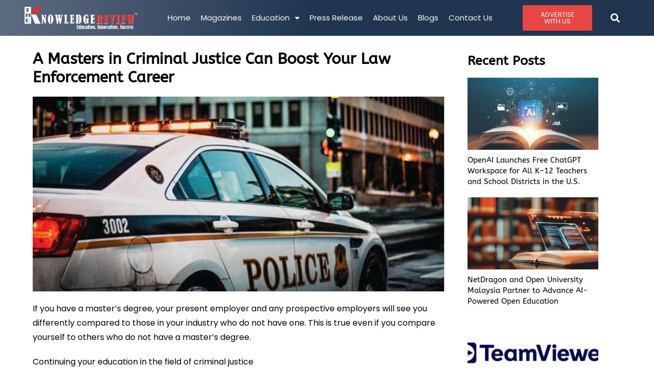

--- FILE ---
content_type: text/html; charset=UTF-8
request_url: https://theknowledgereview.com/a-masters-in-criminal-justice-can-boost-your-law-enforcement-career/
body_size: 27246
content:
<!DOCTYPE html>
<html class="html" lang="en-US" prefix="og: https://ogp.me/ns#">
<head>
	<meta charset="UTF-8">
	<link rel="profile" href="https://gmpg.org/xfn/11">

	
	<meta name="google-site-verification" content="y-0_nuh-F8j58pA3iOsZ3Rjlmx399sKdSyR9QEi0QYs" />
	
	<script>
 window.dataLayer = window.dataLayer || [];
 function gtag(){dataLayer.push(arguments);}
 gtag('js', new Date());

 gtag('config', 'G-1P17JFGR8E');
</script>

		<style>img:is([sizes="auto" i], [sizes^="auto," i]) { contain-intrinsic-size: 3000px 1500px }</style>
	<link rel="pingback" href="https://theknowledgereview.com/xmlrpc.php">
<meta name="viewport" content="width=device-width, initial-scale=1">
<!-- Search Engine Optimization by Rank Math PRO - https://rankmath.com/ -->
<title>Master in Criminal Justice Boost Your Law Enforcement Career</title>
<meta name="description" content="You have the knowledge, skills &amp; mentality necessary to work effectively under pressure by earning a Masters in Criminal Justice, excellent way to demonstrate."/>
<meta name="robots" content="follow, index, max-snippet:-1, max-video-preview:-1, max-image-preview:large"/>
<link rel="canonical" href="https://theknowledgereview.com/a-masters-in-criminal-justice-can-boost-your-law-enforcement-career/" />
<meta property="og:locale" content="en_US" />
<meta property="og:type" content="article" />
<meta property="og:title" content="Master in Criminal Justice Boost Your Law Enforcement Career" />
<meta property="og:description" content="You have the knowledge, skills &amp; mentality necessary to work effectively under pressure by earning a Masters in Criminal Justice, excellent way to demonstrate." />
<meta property="og:url" content="https://theknowledgereview.com/a-masters-in-criminal-justice-can-boost-your-law-enforcement-career/" />
<meta property="og:site_name" content="The Knowledge Review" />
<meta property="article:section" content="Article Post" />
<meta property="og:image" content="https://theknowledgereview.com/wp-content/uploads/2022/12/A-Masters-in-Criminal-Justice-Can-Boost-Your-Law-Enforcement-Career.jpg" />
<meta property="og:image:secure_url" content="https://theknowledgereview.com/wp-content/uploads/2022/12/A-Masters-in-Criminal-Justice-Can-Boost-Your-Law-Enforcement-Career.jpg" />
<meta property="og:image:width" content="900" />
<meta property="og:image:height" content="426" />
<meta property="og:image:alt" content="masters in criminal justice" />
<meta property="og:image:type" content="image/jpeg" />
<meta property="article:published_time" content="2022-12-26T08:52:48+00:00" />
<meta name="twitter:card" content="summary_large_image" />
<meta name="twitter:title" content="Master in Criminal Justice Boost Your Law Enforcement Career" />
<meta name="twitter:description" content="You have the knowledge, skills &amp; mentality necessary to work effectively under pressure by earning a Masters in Criminal Justice, excellent way to demonstrate." />
<meta name="twitter:image" content="https://theknowledgereview.com/wp-content/uploads/2022/12/A-Masters-in-Criminal-Justice-Can-Boost-Your-Law-Enforcement-Career.jpg" />
<meta name="twitter:label1" content="Written by" />
<meta name="twitter:data1" content="Dev@TKR" />
<meta name="twitter:label2" content="Time to read" />
<meta name="twitter:data2" content="4 minutes" />
<script type="application/ld+json" class="rank-math-schema-pro">{"@context":"https://schema.org","@graph":[{"@type":["Person","Organization"],"@id":"https://theknowledgereview.com/#person","name":"The Knowledge Review","logo":{"@type":"ImageObject","@id":"https://theknowledgereview.com/#logo","url":"https://theknowledgereview.com/wp-content/uploads/2023/08/TKR-WWW-17.png","contentUrl":"https://theknowledgereview.com/wp-content/uploads/2023/08/TKR-WWW-17.png","caption":"The Knowledge Review","inLanguage":"en-US","width":"741","height":"146"},"image":{"@type":"ImageObject","@id":"https://theknowledgereview.com/#logo","url":"https://theknowledgereview.com/wp-content/uploads/2023/08/TKR-WWW-17.png","contentUrl":"https://theknowledgereview.com/wp-content/uploads/2023/08/TKR-WWW-17.png","caption":"The Knowledge Review","inLanguage":"en-US","width":"741","height":"146"}},{"@type":"WebSite","@id":"https://theknowledgereview.com/#website","url":"https://theknowledgereview.com","name":"The Knowledge Review","publisher":{"@id":"https://theknowledgereview.com/#person"},"inLanguage":"en-US"},{"@type":"ImageObject","@id":"https://theknowledgereview.com/wp-content/uploads/2022/12/A-Masters-in-Criminal-Justice-Can-Boost-Your-Law-Enforcement-Career.jpg","url":"https://theknowledgereview.com/wp-content/uploads/2022/12/A-Masters-in-Criminal-Justice-Can-Boost-Your-Law-Enforcement-Career.jpg","width":"900","height":"426","caption":"masters in criminal justice","inLanguage":"en-US"},{"@type":"BreadcrumbList","@id":"https://theknowledgereview.com/a-masters-in-criminal-justice-can-boost-your-law-enforcement-career/#breadcrumb","itemListElement":[{"@type":"ListItem","position":"1","item":{"@id":"https://theknowledgereview.com","name":"Home"}},{"@type":"ListItem","position":"2","item":{"@id":"https://theknowledgereview.com/a-masters-in-criminal-justice-can-boost-your-law-enforcement-career/","name":"A Masters in Criminal Justice Can Boost Your Law Enforcement Career"}}]},{"@type":"WebPage","@id":"https://theknowledgereview.com/a-masters-in-criminal-justice-can-boost-your-law-enforcement-career/#webpage","url":"https://theknowledgereview.com/a-masters-in-criminal-justice-can-boost-your-law-enforcement-career/","name":"Master in Criminal Justice Boost Your Law Enforcement Career","datePublished":"2022-12-26T08:52:48+00:00","dateModified":"2022-12-26T08:52:48+00:00","isPartOf":{"@id":"https://theknowledgereview.com/#website"},"primaryImageOfPage":{"@id":"https://theknowledgereview.com/wp-content/uploads/2022/12/A-Masters-in-Criminal-Justice-Can-Boost-Your-Law-Enforcement-Career.jpg"},"inLanguage":"en-US","breadcrumb":{"@id":"https://theknowledgereview.com/a-masters-in-criminal-justice-can-boost-your-law-enforcement-career/#breadcrumb"}},{"@type":"Person","@id":"https://theknowledgereview.com/author/devtkr/","name":"Dev@TKR","url":"https://theknowledgereview.com/author/devtkr/","image":{"@type":"ImageObject","@id":"https://secure.gravatar.com/avatar/74a9c183b1307e053bde6414ffda27ba9ce9aa7b07ff759775700ba38dce89c4?s=96&amp;d=mm&amp;r=g","url":"https://secure.gravatar.com/avatar/74a9c183b1307e053bde6414ffda27ba9ce9aa7b07ff759775700ba38dce89c4?s=96&amp;d=mm&amp;r=g","caption":"Dev@TKR","inLanguage":"en-US"},"sameAs":["https://theknowledgereview.com"]},{"@type":"NewsArticle","headline":"Master in Criminal Justice Boost Your Law Enforcement Career","keywords":"masters in criminal justice","datePublished":"2022-12-26T08:52:48+00:00","dateModified":"2022-12-26T08:52:48+00:00","author":{"@id":"https://theknowledgereview.com/author/devtkr/","name":"Dev@TKR"},"publisher":{"@id":"https://theknowledgereview.com/#person"},"description":"You have the knowledge, skills &amp; mentality necessary to work effectively under pressure by earning a Masters in Criminal Justice, excellent way to demonstrate.","copyrightYear":"2022","copyrightHolder":{"@id":"https://theknowledgereview.com/#person"},"name":"Master in Criminal Justice Boost Your Law Enforcement Career","@id":"https://theknowledgereview.com/a-masters-in-criminal-justice-can-boost-your-law-enforcement-career/#richSnippet","isPartOf":{"@id":"https://theknowledgereview.com/a-masters-in-criminal-justice-can-boost-your-law-enforcement-career/#webpage"},"image":{"@id":"https://theknowledgereview.com/wp-content/uploads/2022/12/A-Masters-in-Criminal-Justice-Can-Boost-Your-Law-Enforcement-Career.jpg"},"inLanguage":"en-US","mainEntityOfPage":{"@id":"https://theknowledgereview.com/a-masters-in-criminal-justice-can-boost-your-law-enforcement-career/#webpage"}}]}</script>
<!-- /Rank Math WordPress SEO plugin -->

<link rel="alternate" type="application/rss+xml" title="The Knowledge Review &raquo; Feed" href="https://theknowledgereview.com/feed/" />
<link rel="alternate" type="application/rss+xml" title="The Knowledge Review &raquo; Comments Feed" href="https://theknowledgereview.com/comments/feed/" />
<link rel="alternate" type="application/rss+xml" title="The Knowledge Review &raquo; A Masters in Criminal Justice Can Boost Your Law Enforcement Career Comments Feed" href="https://theknowledgereview.com/a-masters-in-criminal-justice-can-boost-your-law-enforcement-career/feed/" />
<link rel="alternate" type="application/rss+xml" title="The Knowledge Review &raquo; Stories Feed" href="https://theknowledgereview.com/web-stories/feed/"><script>
window._wpemojiSettings = {"baseUrl":"https:\/\/s.w.org\/images\/core\/emoji\/16.0.1\/72x72\/","ext":".png","svgUrl":"https:\/\/s.w.org\/images\/core\/emoji\/16.0.1\/svg\/","svgExt":".svg","source":{"concatemoji":"https:\/\/theknowledgereview.com\/wp-includes\/js\/wp-emoji-release.min.js?ver=6.8.3"}};
/*! This file is auto-generated */
!function(s,n){var o,i,e;function c(e){try{var t={supportTests:e,timestamp:(new Date).valueOf()};sessionStorage.setItem(o,JSON.stringify(t))}catch(e){}}function p(e,t,n){e.clearRect(0,0,e.canvas.width,e.canvas.height),e.fillText(t,0,0);var t=new Uint32Array(e.getImageData(0,0,e.canvas.width,e.canvas.height).data),a=(e.clearRect(0,0,e.canvas.width,e.canvas.height),e.fillText(n,0,0),new Uint32Array(e.getImageData(0,0,e.canvas.width,e.canvas.height).data));return t.every(function(e,t){return e===a[t]})}function u(e,t){e.clearRect(0,0,e.canvas.width,e.canvas.height),e.fillText(t,0,0);for(var n=e.getImageData(16,16,1,1),a=0;a<n.data.length;a++)if(0!==n.data[a])return!1;return!0}function f(e,t,n,a){switch(t){case"flag":return n(e,"\ud83c\udff3\ufe0f\u200d\u26a7\ufe0f","\ud83c\udff3\ufe0f\u200b\u26a7\ufe0f")?!1:!n(e,"\ud83c\udde8\ud83c\uddf6","\ud83c\udde8\u200b\ud83c\uddf6")&&!n(e,"\ud83c\udff4\udb40\udc67\udb40\udc62\udb40\udc65\udb40\udc6e\udb40\udc67\udb40\udc7f","\ud83c\udff4\u200b\udb40\udc67\u200b\udb40\udc62\u200b\udb40\udc65\u200b\udb40\udc6e\u200b\udb40\udc67\u200b\udb40\udc7f");case"emoji":return!a(e,"\ud83e\udedf")}return!1}function g(e,t,n,a){var r="undefined"!=typeof WorkerGlobalScope&&self instanceof WorkerGlobalScope?new OffscreenCanvas(300,150):s.createElement("canvas"),o=r.getContext("2d",{willReadFrequently:!0}),i=(o.textBaseline="top",o.font="600 32px Arial",{});return e.forEach(function(e){i[e]=t(o,e,n,a)}),i}function t(e){var t=s.createElement("script");t.src=e,t.defer=!0,s.head.appendChild(t)}"undefined"!=typeof Promise&&(o="wpEmojiSettingsSupports",i=["flag","emoji"],n.supports={everything:!0,everythingExceptFlag:!0},e=new Promise(function(e){s.addEventListener("DOMContentLoaded",e,{once:!0})}),new Promise(function(t){var n=function(){try{var e=JSON.parse(sessionStorage.getItem(o));if("object"==typeof e&&"number"==typeof e.timestamp&&(new Date).valueOf()<e.timestamp+604800&&"object"==typeof e.supportTests)return e.supportTests}catch(e){}return null}();if(!n){if("undefined"!=typeof Worker&&"undefined"!=typeof OffscreenCanvas&&"undefined"!=typeof URL&&URL.createObjectURL&&"undefined"!=typeof Blob)try{var e="postMessage("+g.toString()+"("+[JSON.stringify(i),f.toString(),p.toString(),u.toString()].join(",")+"));",a=new Blob([e],{type:"text/javascript"}),r=new Worker(URL.createObjectURL(a),{name:"wpTestEmojiSupports"});return void(r.onmessage=function(e){c(n=e.data),r.terminate(),t(n)})}catch(e){}c(n=g(i,f,p,u))}t(n)}).then(function(e){for(var t in e)n.supports[t]=e[t],n.supports.everything=n.supports.everything&&n.supports[t],"flag"!==t&&(n.supports.everythingExceptFlag=n.supports.everythingExceptFlag&&n.supports[t]);n.supports.everythingExceptFlag=n.supports.everythingExceptFlag&&!n.supports.flag,n.DOMReady=!1,n.readyCallback=function(){n.DOMReady=!0}}).then(function(){return e}).then(function(){var e;n.supports.everything||(n.readyCallback(),(e=n.source||{}).concatemoji?t(e.concatemoji):e.wpemoji&&e.twemoji&&(t(e.twemoji),t(e.wpemoji)))}))}((window,document),window._wpemojiSettings);
</script>

<link rel='stylesheet' id='pt-cv-public-style-css' href='https://theknowledgereview.com/wp-content/plugins/content-views-query-and-display-post-page/public/assets/css/cv.css?ver=4.3' media='all' />
<style id='wp-emoji-styles-inline-css'>

	img.wp-smiley, img.emoji {
		display: inline !important;
		border: none !important;
		box-shadow: none !important;
		height: 1em !important;
		width: 1em !important;
		margin: 0 0.07em !important;
		vertical-align: -0.1em !important;
		background: none !important;
		padding: 0 !important;
	}
</style>
<link rel='stylesheet' id='wp-block-library-css' href='https://theknowledgereview.com/wp-includes/css/dist/block-library/style.min.css?ver=6.8.3' media='all' />
<style id='wp-block-library-theme-inline-css'>
.wp-block-audio :where(figcaption){color:#555;font-size:13px;text-align:center}.is-dark-theme .wp-block-audio :where(figcaption){color:#ffffffa6}.wp-block-audio{margin:0 0 1em}.wp-block-code{border:1px solid #ccc;border-radius:4px;font-family:Menlo,Consolas,monaco,monospace;padding:.8em 1em}.wp-block-embed :where(figcaption){color:#555;font-size:13px;text-align:center}.is-dark-theme .wp-block-embed :where(figcaption){color:#ffffffa6}.wp-block-embed{margin:0 0 1em}.blocks-gallery-caption{color:#555;font-size:13px;text-align:center}.is-dark-theme .blocks-gallery-caption{color:#ffffffa6}:root :where(.wp-block-image figcaption){color:#555;font-size:13px;text-align:center}.is-dark-theme :root :where(.wp-block-image figcaption){color:#ffffffa6}.wp-block-image{margin:0 0 1em}.wp-block-pullquote{border-bottom:4px solid;border-top:4px solid;color:currentColor;margin-bottom:1.75em}.wp-block-pullquote cite,.wp-block-pullquote footer,.wp-block-pullquote__citation{color:currentColor;font-size:.8125em;font-style:normal;text-transform:uppercase}.wp-block-quote{border-left:.25em solid;margin:0 0 1.75em;padding-left:1em}.wp-block-quote cite,.wp-block-quote footer{color:currentColor;font-size:.8125em;font-style:normal;position:relative}.wp-block-quote:where(.has-text-align-right){border-left:none;border-right:.25em solid;padding-left:0;padding-right:1em}.wp-block-quote:where(.has-text-align-center){border:none;padding-left:0}.wp-block-quote.is-large,.wp-block-quote.is-style-large,.wp-block-quote:where(.is-style-plain){border:none}.wp-block-search .wp-block-search__label{font-weight:700}.wp-block-search__button{border:1px solid #ccc;padding:.375em .625em}:where(.wp-block-group.has-background){padding:1.25em 2.375em}.wp-block-separator.has-css-opacity{opacity:.4}.wp-block-separator{border:none;border-bottom:2px solid;margin-left:auto;margin-right:auto}.wp-block-separator.has-alpha-channel-opacity{opacity:1}.wp-block-separator:not(.is-style-wide):not(.is-style-dots){width:100px}.wp-block-separator.has-background:not(.is-style-dots){border-bottom:none;height:1px}.wp-block-separator.has-background:not(.is-style-wide):not(.is-style-dots){height:2px}.wp-block-table{margin:0 0 1em}.wp-block-table td,.wp-block-table th{word-break:normal}.wp-block-table :where(figcaption){color:#555;font-size:13px;text-align:center}.is-dark-theme .wp-block-table :where(figcaption){color:#ffffffa6}.wp-block-video :where(figcaption){color:#555;font-size:13px;text-align:center}.is-dark-theme .wp-block-video :where(figcaption){color:#ffffffa6}.wp-block-video{margin:0 0 1em}:root :where(.wp-block-template-part.has-background){margin-bottom:0;margin-top:0;padding:1.25em 2.375em}
</style>
<style id='classic-theme-styles-inline-css'>
/*! This file is auto-generated */
.wp-block-button__link{color:#fff;background-color:#32373c;border-radius:9999px;box-shadow:none;text-decoration:none;padding:calc(.667em + 2px) calc(1.333em + 2px);font-size:1.125em}.wp-block-file__button{background:#32373c;color:#fff;text-decoration:none}
</style>
<style id='global-styles-inline-css'>
:root{--wp--preset--aspect-ratio--square: 1;--wp--preset--aspect-ratio--4-3: 4/3;--wp--preset--aspect-ratio--3-4: 3/4;--wp--preset--aspect-ratio--3-2: 3/2;--wp--preset--aspect-ratio--2-3: 2/3;--wp--preset--aspect-ratio--16-9: 16/9;--wp--preset--aspect-ratio--9-16: 9/16;--wp--preset--color--black: #000000;--wp--preset--color--cyan-bluish-gray: #abb8c3;--wp--preset--color--white: #ffffff;--wp--preset--color--pale-pink: #f78da7;--wp--preset--color--vivid-red: #cf2e2e;--wp--preset--color--luminous-vivid-orange: #ff6900;--wp--preset--color--luminous-vivid-amber: #fcb900;--wp--preset--color--light-green-cyan: #7bdcb5;--wp--preset--color--vivid-green-cyan: #00d084;--wp--preset--color--pale-cyan-blue: #8ed1fc;--wp--preset--color--vivid-cyan-blue: #0693e3;--wp--preset--color--vivid-purple: #9b51e0;--wp--preset--gradient--vivid-cyan-blue-to-vivid-purple: linear-gradient(135deg,rgba(6,147,227,1) 0%,rgb(155,81,224) 100%);--wp--preset--gradient--light-green-cyan-to-vivid-green-cyan: linear-gradient(135deg,rgb(122,220,180) 0%,rgb(0,208,130) 100%);--wp--preset--gradient--luminous-vivid-amber-to-luminous-vivid-orange: linear-gradient(135deg,rgba(252,185,0,1) 0%,rgba(255,105,0,1) 100%);--wp--preset--gradient--luminous-vivid-orange-to-vivid-red: linear-gradient(135deg,rgba(255,105,0,1) 0%,rgb(207,46,46) 100%);--wp--preset--gradient--very-light-gray-to-cyan-bluish-gray: linear-gradient(135deg,rgb(238,238,238) 0%,rgb(169,184,195) 100%);--wp--preset--gradient--cool-to-warm-spectrum: linear-gradient(135deg,rgb(74,234,220) 0%,rgb(151,120,209) 20%,rgb(207,42,186) 40%,rgb(238,44,130) 60%,rgb(251,105,98) 80%,rgb(254,248,76) 100%);--wp--preset--gradient--blush-light-purple: linear-gradient(135deg,rgb(255,206,236) 0%,rgb(152,150,240) 100%);--wp--preset--gradient--blush-bordeaux: linear-gradient(135deg,rgb(254,205,165) 0%,rgb(254,45,45) 50%,rgb(107,0,62) 100%);--wp--preset--gradient--luminous-dusk: linear-gradient(135deg,rgb(255,203,112) 0%,rgb(199,81,192) 50%,rgb(65,88,208) 100%);--wp--preset--gradient--pale-ocean: linear-gradient(135deg,rgb(255,245,203) 0%,rgb(182,227,212) 50%,rgb(51,167,181) 100%);--wp--preset--gradient--electric-grass: linear-gradient(135deg,rgb(202,248,128) 0%,rgb(113,206,126) 100%);--wp--preset--gradient--midnight: linear-gradient(135deg,rgb(2,3,129) 0%,rgb(40,116,252) 100%);--wp--preset--font-size--small: 13px;--wp--preset--font-size--medium: 20px;--wp--preset--font-size--large: 36px;--wp--preset--font-size--x-large: 42px;--wp--preset--spacing--20: 0.44rem;--wp--preset--spacing--30: 0.67rem;--wp--preset--spacing--40: 1rem;--wp--preset--spacing--50: 1.5rem;--wp--preset--spacing--60: 2.25rem;--wp--preset--spacing--70: 3.38rem;--wp--preset--spacing--80: 5.06rem;--wp--preset--shadow--natural: 6px 6px 9px rgba(0, 0, 0, 0.2);--wp--preset--shadow--deep: 12px 12px 50px rgba(0, 0, 0, 0.4);--wp--preset--shadow--sharp: 6px 6px 0px rgba(0, 0, 0, 0.2);--wp--preset--shadow--outlined: 6px 6px 0px -3px rgba(255, 255, 255, 1), 6px 6px rgba(0, 0, 0, 1);--wp--preset--shadow--crisp: 6px 6px 0px rgba(0, 0, 0, 1);}:where(.is-layout-flex){gap: 0.5em;}:where(.is-layout-grid){gap: 0.5em;}body .is-layout-flex{display: flex;}.is-layout-flex{flex-wrap: wrap;align-items: center;}.is-layout-flex > :is(*, div){margin: 0;}body .is-layout-grid{display: grid;}.is-layout-grid > :is(*, div){margin: 0;}:where(.wp-block-columns.is-layout-flex){gap: 2em;}:where(.wp-block-columns.is-layout-grid){gap: 2em;}:where(.wp-block-post-template.is-layout-flex){gap: 1.25em;}:where(.wp-block-post-template.is-layout-grid){gap: 1.25em;}.has-black-color{color: var(--wp--preset--color--black) !important;}.has-cyan-bluish-gray-color{color: var(--wp--preset--color--cyan-bluish-gray) !important;}.has-white-color{color: var(--wp--preset--color--white) !important;}.has-pale-pink-color{color: var(--wp--preset--color--pale-pink) !important;}.has-vivid-red-color{color: var(--wp--preset--color--vivid-red) !important;}.has-luminous-vivid-orange-color{color: var(--wp--preset--color--luminous-vivid-orange) !important;}.has-luminous-vivid-amber-color{color: var(--wp--preset--color--luminous-vivid-amber) !important;}.has-light-green-cyan-color{color: var(--wp--preset--color--light-green-cyan) !important;}.has-vivid-green-cyan-color{color: var(--wp--preset--color--vivid-green-cyan) !important;}.has-pale-cyan-blue-color{color: var(--wp--preset--color--pale-cyan-blue) !important;}.has-vivid-cyan-blue-color{color: var(--wp--preset--color--vivid-cyan-blue) !important;}.has-vivid-purple-color{color: var(--wp--preset--color--vivid-purple) !important;}.has-black-background-color{background-color: var(--wp--preset--color--black) !important;}.has-cyan-bluish-gray-background-color{background-color: var(--wp--preset--color--cyan-bluish-gray) !important;}.has-white-background-color{background-color: var(--wp--preset--color--white) !important;}.has-pale-pink-background-color{background-color: var(--wp--preset--color--pale-pink) !important;}.has-vivid-red-background-color{background-color: var(--wp--preset--color--vivid-red) !important;}.has-luminous-vivid-orange-background-color{background-color: var(--wp--preset--color--luminous-vivid-orange) !important;}.has-luminous-vivid-amber-background-color{background-color: var(--wp--preset--color--luminous-vivid-amber) !important;}.has-light-green-cyan-background-color{background-color: var(--wp--preset--color--light-green-cyan) !important;}.has-vivid-green-cyan-background-color{background-color: var(--wp--preset--color--vivid-green-cyan) !important;}.has-pale-cyan-blue-background-color{background-color: var(--wp--preset--color--pale-cyan-blue) !important;}.has-vivid-cyan-blue-background-color{background-color: var(--wp--preset--color--vivid-cyan-blue) !important;}.has-vivid-purple-background-color{background-color: var(--wp--preset--color--vivid-purple) !important;}.has-black-border-color{border-color: var(--wp--preset--color--black) !important;}.has-cyan-bluish-gray-border-color{border-color: var(--wp--preset--color--cyan-bluish-gray) !important;}.has-white-border-color{border-color: var(--wp--preset--color--white) !important;}.has-pale-pink-border-color{border-color: var(--wp--preset--color--pale-pink) !important;}.has-vivid-red-border-color{border-color: var(--wp--preset--color--vivid-red) !important;}.has-luminous-vivid-orange-border-color{border-color: var(--wp--preset--color--luminous-vivid-orange) !important;}.has-luminous-vivid-amber-border-color{border-color: var(--wp--preset--color--luminous-vivid-amber) !important;}.has-light-green-cyan-border-color{border-color: var(--wp--preset--color--light-green-cyan) !important;}.has-vivid-green-cyan-border-color{border-color: var(--wp--preset--color--vivid-green-cyan) !important;}.has-pale-cyan-blue-border-color{border-color: var(--wp--preset--color--pale-cyan-blue) !important;}.has-vivid-cyan-blue-border-color{border-color: var(--wp--preset--color--vivid-cyan-blue) !important;}.has-vivid-purple-border-color{border-color: var(--wp--preset--color--vivid-purple) !important;}.has-vivid-cyan-blue-to-vivid-purple-gradient-background{background: var(--wp--preset--gradient--vivid-cyan-blue-to-vivid-purple) !important;}.has-light-green-cyan-to-vivid-green-cyan-gradient-background{background: var(--wp--preset--gradient--light-green-cyan-to-vivid-green-cyan) !important;}.has-luminous-vivid-amber-to-luminous-vivid-orange-gradient-background{background: var(--wp--preset--gradient--luminous-vivid-amber-to-luminous-vivid-orange) !important;}.has-luminous-vivid-orange-to-vivid-red-gradient-background{background: var(--wp--preset--gradient--luminous-vivid-orange-to-vivid-red) !important;}.has-very-light-gray-to-cyan-bluish-gray-gradient-background{background: var(--wp--preset--gradient--very-light-gray-to-cyan-bluish-gray) !important;}.has-cool-to-warm-spectrum-gradient-background{background: var(--wp--preset--gradient--cool-to-warm-spectrum) !important;}.has-blush-light-purple-gradient-background{background: var(--wp--preset--gradient--blush-light-purple) !important;}.has-blush-bordeaux-gradient-background{background: var(--wp--preset--gradient--blush-bordeaux) !important;}.has-luminous-dusk-gradient-background{background: var(--wp--preset--gradient--luminous-dusk) !important;}.has-pale-ocean-gradient-background{background: var(--wp--preset--gradient--pale-ocean) !important;}.has-electric-grass-gradient-background{background: var(--wp--preset--gradient--electric-grass) !important;}.has-midnight-gradient-background{background: var(--wp--preset--gradient--midnight) !important;}.has-small-font-size{font-size: var(--wp--preset--font-size--small) !important;}.has-medium-font-size{font-size: var(--wp--preset--font-size--medium) !important;}.has-large-font-size{font-size: var(--wp--preset--font-size--large) !important;}.has-x-large-font-size{font-size: var(--wp--preset--font-size--x-large) !important;}
:where(.wp-block-post-template.is-layout-flex){gap: 1.25em;}:where(.wp-block-post-template.is-layout-grid){gap: 1.25em;}
:where(.wp-block-columns.is-layout-flex){gap: 2em;}:where(.wp-block-columns.is-layout-grid){gap: 2em;}
:root :where(.wp-block-pullquote){font-size: 1.5em;line-height: 1.6;}
</style>
<link rel='stylesheet' id='rt-fontawsome-css' href='https://theknowledgereview.com/wp-content/plugins/the-post-grid/assets/vendor/font-awesome/css/font-awesome.min.css?ver=7.8.8' media='all' />
<link rel='stylesheet' id='rt-tpg-css' href='https://theknowledgereview.com/wp-content/plugins/the-post-grid/assets/css/thepostgrid.min.css?ver=7.8.8' media='all' />
<link rel='stylesheet' id='font-awesome-css' href='https://theknowledgereview.com/wp-content/themes/oceanwp/assets/fonts/fontawesome/css/all.min.css?ver=6.7.2' media='all' />
<link rel='stylesheet' id='simple-line-icons-css' href='https://theknowledgereview.com/wp-content/themes/oceanwp/assets/css/third/simple-line-icons.min.css?ver=2.4.0' media='all' />
<link rel='stylesheet' id='oceanwp-style-css' href='https://theknowledgereview.com/wp-content/themes/oceanwp/assets/css/style.min.css?ver=4.0.5' media='all' />
<link rel='stylesheet' id='elementor-frontend-css' href='https://theknowledgereview.com/wp-content/uploads/elementor/css/custom-frontend.min.css?ver=1769758531' media='all' />
<link rel='stylesheet' id='widget-image-css' href='https://theknowledgereview.com/wp-content/plugins/elementor/assets/css/widget-image.min.css?ver=3.34.4' media='all' />
<link rel='stylesheet' id='widget-nav-menu-css' href='https://theknowledgereview.com/wp-content/uploads/elementor/css/custom-pro-widget-nav-menu.min.css?ver=1769758531' media='all' />
<link rel='stylesheet' id='widget-search-form-css' href='https://theknowledgereview.com/wp-content/plugins/elementor-pro/assets/css/widget-search-form.min.css?ver=3.34.4' media='all' />
<link rel='stylesheet' id='elementor-icons-shared-0-css' href='https://theknowledgereview.com/wp-content/plugins/elementor/assets/lib/font-awesome/css/fontawesome.min.css?ver=5.15.3' media='all' />
<link rel='stylesheet' id='elementor-icons-fa-solid-css' href='https://theknowledgereview.com/wp-content/plugins/elementor/assets/lib/font-awesome/css/solid.min.css?ver=5.15.3' media='all' />
<link rel='stylesheet' id='e-sticky-css' href='https://theknowledgereview.com/wp-content/plugins/elementor-pro/assets/css/modules/sticky.min.css?ver=3.34.4' media='all' />
<link rel='stylesheet' id='widget-divider-css' href='https://theknowledgereview.com/wp-content/plugins/elementor/assets/css/widget-divider.min.css?ver=3.34.4' media='all' />
<link rel='stylesheet' id='widget-heading-css' href='https://theknowledgereview.com/wp-content/plugins/elementor/assets/css/widget-heading.min.css?ver=3.34.4' media='all' />
<link rel='stylesheet' id='widget-social-icons-css' href='https://theknowledgereview.com/wp-content/plugins/elementor/assets/css/widget-social-icons.min.css?ver=3.34.4' media='all' />
<link rel='stylesheet' id='e-apple-webkit-css' href='https://theknowledgereview.com/wp-content/uploads/elementor/css/custom-apple-webkit.min.css?ver=1769758531' media='all' />
<link rel='stylesheet' id='widget-posts-css' href='https://theknowledgereview.com/wp-content/plugins/elementor-pro/assets/css/widget-posts.min.css?ver=3.34.4' media='all' />
<link rel='stylesheet' id='widget-post-navigation-css' href='https://theknowledgereview.com/wp-content/plugins/elementor-pro/assets/css/widget-post-navigation.min.css?ver=3.34.4' media='all' />
<link rel='stylesheet' id='e-motion-fx-css' href='https://theknowledgereview.com/wp-content/plugins/elementor-pro/assets/css/modules/motion-fx.min.css?ver=3.34.4' media='all' />
<link rel='stylesheet' id='elementor-icons-css' href='https://theknowledgereview.com/wp-content/plugins/elementor/assets/lib/eicons/css/elementor-icons.min.css?ver=5.46.0' media='all' />
<link rel='stylesheet' id='elementor-post-5-css' href='https://theknowledgereview.com/wp-content/uploads/elementor/css/post-5.css?ver=1769758531' media='all' />
<link rel='stylesheet' id='elementor-post-26316-css' href='https://theknowledgereview.com/wp-content/uploads/elementor/css/post-26316.css?ver=1769758532' media='all' />
<link rel='stylesheet' id='elementor-post-26480-css' href='https://theknowledgereview.com/wp-content/uploads/elementor/css/post-26480.css?ver=1769758532' media='all' />
<link rel='stylesheet' id='elementor-post-30472-css' href='https://theknowledgereview.com/wp-content/uploads/elementor/css/post-30472.css?ver=1769758532' media='all' />
<link rel='stylesheet' id='upk-site-css' href='https://theknowledgereview.com/wp-content/plugins/ultimate-post-kit/assets/css/upk-site.css?ver=4.0.23' media='all' />
<link rel='stylesheet' id='elementor-gf-local-roboto-css' href='https://theknowledgereview.com/wp-content/uploads/elementor/google-fonts/css/roboto.css?ver=1742239837' media='all' />
<link rel='stylesheet' id='elementor-gf-local-robotoslab-css' href='https://theknowledgereview.com/wp-content/uploads/elementor/google-fonts/css/robotoslab.css?ver=1742239853' media='all' />
<link rel='stylesheet' id='elementor-gf-local-poppins-css' href='https://theknowledgereview.com/wp-content/uploads/elementor/google-fonts/css/poppins.css?ver=1742239864' media='all' />
<link rel='stylesheet' id='elementor-gf-local-abeezee-css' href='https://theknowledgereview.com/wp-content/uploads/elementor/google-fonts/css/abeezee.css?ver=1742239855' media='all' />
<link rel='stylesheet' id='elementor-icons-fa-brands-css' href='https://theknowledgereview.com/wp-content/plugins/elementor/assets/lib/font-awesome/css/brands.min.css?ver=5.15.3' media='all' />
<script src="https://theknowledgereview.com/wp-includes/js/jquery/jquery.min.js?ver=3.7.1" id="jquery-core-js"></script>
<script src="https://theknowledgereview.com/wp-includes/js/jquery/jquery-migrate.min.js?ver=3.4.1" id="jquery-migrate-js"></script>
<link rel="https://api.w.org/" href="https://theknowledgereview.com/wp-json/" /><link rel="alternate" title="JSON" type="application/json" href="https://theknowledgereview.com/wp-json/wp/v2/posts/30347" /><link rel="EditURI" type="application/rsd+xml" title="RSD" href="https://theknowledgereview.com/xmlrpc.php?rsd" />
<meta name="generator" content="WordPress 6.8.3" />
<link rel='shortlink' href='https://theknowledgereview.com/?p=30347' />
<link rel="alternate" title="oEmbed (JSON)" type="application/json+oembed" href="https://theknowledgereview.com/wp-json/oembed/1.0/embed?url=https%3A%2F%2Ftheknowledgereview.com%2Fa-masters-in-criminal-justice-can-boost-your-law-enforcement-career%2F" />
<link rel="alternate" title="oEmbed (XML)" type="text/xml+oembed" href="https://theknowledgereview.com/wp-json/oembed/1.0/embed?url=https%3A%2F%2Ftheknowledgereview.com%2Fa-masters-in-criminal-justice-can-boost-your-law-enforcement-career%2F&#038;format=xml" />
        <style>
            :root {
                --tpg-primary-color: #0d6efd;
                --tpg-secondary-color: #0654c4;
                --tpg-primary-light: #c4d0ff
            }

                    </style>
		<meta name="generator" content="Elementor 3.34.4; features: additional_custom_breakpoints; settings: css_print_method-external, google_font-enabled, font_display-swap">
			<style>
				.e-con.e-parent:nth-of-type(n+4):not(.e-lazyloaded):not(.e-no-lazyload),
				.e-con.e-parent:nth-of-type(n+4):not(.e-lazyloaded):not(.e-no-lazyload) * {
					background-image: none !important;
				}
				@media screen and (max-height: 1024px) {
					.e-con.e-parent:nth-of-type(n+3):not(.e-lazyloaded):not(.e-no-lazyload),
					.e-con.e-parent:nth-of-type(n+3):not(.e-lazyloaded):not(.e-no-lazyload) * {
						background-image: none !important;
					}
				}
				@media screen and (max-height: 640px) {
					.e-con.e-parent:nth-of-type(n+2):not(.e-lazyloaded):not(.e-no-lazyload),
					.e-con.e-parent:nth-of-type(n+2):not(.e-lazyloaded):not(.e-no-lazyload) * {
						background-image: none !important;
					}
				}
			</style>
			<script id="google_gtagjs" src="https://www.googletagmanager.com/gtag/js?id=G-1P17JFGR8E" async></script>
<script id="google_gtagjs-inline">
window.dataLayer = window.dataLayer || [];function gtag(){dataLayer.push(arguments);}gtag('js', new Date());gtag('config', 'G-1P17JFGR8E', {} );
</script>
<link rel="icon" href="https://theknowledgereview.com/wp-content/uploads/2023/08/Favicon.jpg" sizes="32x32" />
<link rel="icon" href="https://theknowledgereview.com/wp-content/uploads/2023/08/Favicon.jpg" sizes="192x192" />
<link rel="apple-touch-icon" href="https://theknowledgereview.com/wp-content/uploads/2023/08/Favicon.jpg" />
<meta name="msapplication-TileImage" content="https://theknowledgereview.com/wp-content/uploads/2023/08/Favicon.jpg" />
		<style id="wp-custom-css">
			.act-btn{color:#ED3237}		</style>
		<!-- OceanWP CSS -->
<style type="text/css">
/* Colors */body .theme-button,body input[type="submit"],body button[type="submit"],body button,body .button,body div.wpforms-container-full .wpforms-form input[type=submit],body div.wpforms-container-full .wpforms-form button[type=submit],body div.wpforms-container-full .wpforms-form .wpforms-page-button,.woocommerce-cart .wp-element-button,.woocommerce-checkout .wp-element-button,.wp-block-button__link{border-color:#ffffff}body .theme-button:hover,body input[type="submit"]:hover,body button[type="submit"]:hover,body button:hover,body .button:hover,body div.wpforms-container-full .wpforms-form input[type=submit]:hover,body div.wpforms-container-full .wpforms-form input[type=submit]:active,body div.wpforms-container-full .wpforms-form button[type=submit]:hover,body div.wpforms-container-full .wpforms-form button[type=submit]:active,body div.wpforms-container-full .wpforms-form .wpforms-page-button:hover,body div.wpforms-container-full .wpforms-form .wpforms-page-button:active,.woocommerce-cart .wp-element-button:hover,.woocommerce-checkout .wp-element-button:hover,.wp-block-button__link:hover{border-color:#ffffff}/* OceanWP Style Settings CSS */.theme-button,input[type="submit"],button[type="submit"],button,.button,body div.wpforms-container-full .wpforms-form input[type=submit],body div.wpforms-container-full .wpforms-form button[type=submit],body div.wpforms-container-full .wpforms-form .wpforms-page-button{border-style:solid}.theme-button,input[type="submit"],button[type="submit"],button,.button,body div.wpforms-container-full .wpforms-form input[type=submit],body div.wpforms-container-full .wpforms-form button[type=submit],body div.wpforms-container-full .wpforms-form .wpforms-page-button{border-width:1px}form input[type="text"],form input[type="password"],form input[type="email"],form input[type="url"],form input[type="date"],form input[type="month"],form input[type="time"],form input[type="datetime"],form input[type="datetime-local"],form input[type="week"],form input[type="number"],form input[type="search"],form input[type="tel"],form input[type="color"],form select,form textarea,.woocommerce .woocommerce-checkout .select2-container--default .select2-selection--single{border-style:solid}body div.wpforms-container-full .wpforms-form input[type=date],body div.wpforms-container-full .wpforms-form input[type=datetime],body div.wpforms-container-full .wpforms-form input[type=datetime-local],body div.wpforms-container-full .wpforms-form input[type=email],body div.wpforms-container-full .wpforms-form input[type=month],body div.wpforms-container-full .wpforms-form input[type=number],body div.wpforms-container-full .wpforms-form input[type=password],body div.wpforms-container-full .wpforms-form input[type=range],body div.wpforms-container-full .wpforms-form input[type=search],body div.wpforms-container-full .wpforms-form input[type=tel],body div.wpforms-container-full .wpforms-form input[type=text],body div.wpforms-container-full .wpforms-form input[type=time],body div.wpforms-container-full .wpforms-form input[type=url],body div.wpforms-container-full .wpforms-form input[type=week],body div.wpforms-container-full .wpforms-form select,body div.wpforms-container-full .wpforms-form textarea{border-style:solid}form input[type="text"],form input[type="password"],form input[type="email"],form input[type="url"],form input[type="date"],form input[type="month"],form input[type="time"],form input[type="datetime"],form input[type="datetime-local"],form input[type="week"],form input[type="number"],form input[type="search"],form input[type="tel"],form input[type="color"],form select,form textarea{border-radius:3px}body div.wpforms-container-full .wpforms-form input[type=date],body div.wpforms-container-full .wpforms-form input[type=datetime],body div.wpforms-container-full .wpforms-form input[type=datetime-local],body div.wpforms-container-full .wpforms-form input[type=email],body div.wpforms-container-full .wpforms-form input[type=month],body div.wpforms-container-full .wpforms-form input[type=number],body div.wpforms-container-full .wpforms-form input[type=password],body div.wpforms-container-full .wpforms-form input[type=range],body div.wpforms-container-full .wpforms-form input[type=search],body div.wpforms-container-full .wpforms-form input[type=tel],body div.wpforms-container-full .wpforms-form input[type=text],body div.wpforms-container-full .wpforms-form input[type=time],body div.wpforms-container-full .wpforms-form input[type=url],body div.wpforms-container-full .wpforms-form input[type=week],body div.wpforms-container-full .wpforms-form select,body div.wpforms-container-full .wpforms-form textarea{border-radius:3px}/* Header */#site-header.has-header-media .overlay-header-media{background-color:rgba(0,0,0,0.5)}/* Blog CSS */.ocean-single-post-header ul.meta-item li a:hover{color:#333333}/* Typography */body{font-size:14px;line-height:1.8}h1,h2,h3,h4,h5,h6,.theme-heading,.widget-title,.oceanwp-widget-recent-posts-title,.comment-reply-title,.entry-title,.sidebar-box .widget-title{line-height:1.4}h1{font-size:23px;line-height:1.4}h2{font-size:20px;line-height:1.4}h3{font-size:18px;line-height:1.4}h4{font-size:17px;line-height:1.4}h5{font-size:14px;line-height:1.4}h6{font-size:15px;line-height:1.4}.page-header .page-header-title,.page-header.background-image-page-header .page-header-title{font-size:32px;line-height:1.4}.page-header .page-subheading{font-size:15px;line-height:1.8}.site-breadcrumbs,.site-breadcrumbs a{font-size:13px;line-height:1.4}#top-bar-content,#top-bar-social-alt{font-size:12px;line-height:1.8}#site-logo a.site-logo-text{font-size:24px;line-height:1.8}.dropdown-menu ul li a.menu-link,#site-header.full_screen-header .fs-dropdown-menu ul.sub-menu li a{font-size:12px;line-height:1.2;letter-spacing:.6px}.sidr-class-dropdown-menu li a,a.sidr-class-toggle-sidr-close,#mobile-dropdown ul li a,body #mobile-fullscreen ul li a{font-size:15px;line-height:1.8}.blog-entry.post .blog-entry-header .entry-title a{font-size:24px;line-height:1.4}.ocean-single-post-header .single-post-title{font-size:34px;line-height:1.4;letter-spacing:.6px}.ocean-single-post-header ul.meta-item li,.ocean-single-post-header ul.meta-item li a{font-size:13px;line-height:1.4;letter-spacing:.6px}.ocean-single-post-header .post-author-name,.ocean-single-post-header .post-author-name a{font-size:14px;line-height:1.4;letter-spacing:.6px}.ocean-single-post-header .post-author-description{font-size:12px;line-height:1.4;letter-spacing:.6px}.single-post .entry-title{line-height:1.4;letter-spacing:.6px}.single-post ul.meta li,.single-post ul.meta li a{font-size:14px;line-height:1.4;letter-spacing:.6px}.sidebar-box .widget-title,.sidebar-box.widget_block .wp-block-heading{font-size:13px;line-height:1;letter-spacing:1px}#footer-widgets .footer-box .widget-title{font-size:13px;line-height:1;letter-spacing:1px}#footer-bottom #copyright{font-size:12px;line-height:1}#footer-bottom #footer-bottom-menu{font-size:12px;line-height:1}.woocommerce-store-notice.demo_store{line-height:2;letter-spacing:1.5px}.demo_store .woocommerce-store-notice__dismiss-link{line-height:2;letter-spacing:1.5px}.woocommerce ul.products li.product li.title h2,.woocommerce ul.products li.product li.title a{font-size:14px;line-height:1.5}.woocommerce ul.products li.product li.category,.woocommerce ul.products li.product li.category a{font-size:12px;line-height:1}.woocommerce ul.products li.product .price{font-size:18px;line-height:1}.woocommerce ul.products li.product .button,.woocommerce ul.products li.product .product-inner .added_to_cart{font-size:12px;line-height:1.5;letter-spacing:1px}.woocommerce ul.products li.owp-woo-cond-notice span,.woocommerce ul.products li.owp-woo-cond-notice a{font-size:16px;line-height:1;letter-spacing:1px;font-weight:600;text-transform:capitalize}.woocommerce div.product .product_title{font-size:24px;line-height:1.4;letter-spacing:.6px}.woocommerce div.product p.price{font-size:36px;line-height:1}.woocommerce .owp-btn-normal .summary form button.button,.woocommerce .owp-btn-big .summary form button.button,.woocommerce .owp-btn-very-big .summary form button.button{font-size:12px;line-height:1.5;letter-spacing:1px;text-transform:uppercase}.woocommerce div.owp-woo-single-cond-notice span,.woocommerce div.owp-woo-single-cond-notice a{font-size:18px;line-height:2;letter-spacing:1.5px;font-weight:600;text-transform:capitalize}
</style></head>

<body class="wp-singular post-template-default single single-post postid-30347 single-format-standard wp-custom-logo wp-embed-responsive wp-theme-oceanwp rttpg rttpg-7.8.8 radius-frontend rttpg-body-wrap rttpg-flaticon esm-default oceanwp-theme dropdown-mobile default-breakpoint content-full-width content-max-width post-in-category-article-post page-header-disabled has-breadcrumbs elementor-default elementor-template-full-width elementor-kit-5 elementor-page-30472" itemscope="itemscope" itemtype="https://schema.org/Article">

	
	
	<div id="outer-wrap" class="site clr">

		<a class="skip-link screen-reader-text" href="#main">Skip to content</a>

		
		<div id="wrap" class="clr">

			
			
<header id="site-header" class="clr" data-height="74" itemscope="itemscope" itemtype="https://schema.org/WPHeader" role="banner">

			<header data-elementor-type="header" data-elementor-id="26316" class="elementor elementor-26316 elementor-location-header" data-elementor-post-type="elementor_library">
					<section class="elementor-section elementor-top-section elementor-element elementor-element-bed85a5 elementor-section-full_width elementor-section-height-default elementor-section-height-default" data-id="bed85a5" data-element_type="section" data-settings="{&quot;background_background&quot;:&quot;gradient&quot;,&quot;sticky&quot;:&quot;top&quot;,&quot;sticky_on&quot;:[&quot;widescreen&quot;,&quot;desktop&quot;,&quot;laptop&quot;,&quot;tablet&quot;,&quot;mobile&quot;],&quot;sticky_offset&quot;:0,&quot;sticky_effects_offset&quot;:0,&quot;sticky_anchor_link_offset&quot;:0}">
						<div class="elementor-container elementor-column-gap-default">
					<div class="elementor-column elementor-col-25 elementor-top-column elementor-element elementor-element-d8039f7" data-id="d8039f7" data-element_type="column">
			<div class="elementor-widget-wrap elementor-element-populated">
						<div class="elementor-element elementor-element-2abc269 elementor-widget elementor-widget-theme-site-logo elementor-widget-image" data-id="2abc269" data-element_type="widget" data-widget_type="theme-site-logo.default">
				<div class="elementor-widget-container">
											<a href="https://theknowledgereview.com">
			<img width="741" height="146" src="https://theknowledgereview.com/wp-content/uploads/2023/08/TKR-WWW-17.png" class="attachment-full size-full wp-image-30252" alt="Logo" srcset="https://theknowledgereview.com/wp-content/uploads/2023/08/TKR-WWW-17.png 741w, https://theknowledgereview.com/wp-content/uploads/2023/08/TKR-WWW-17-300x59.png 300w" sizes="(max-width: 741px) 100vw, 741px" />				</a>
											</div>
				</div>
					</div>
		</div>
				<div class="elementor-column elementor-col-25 elementor-top-column elementor-element elementor-element-16cff26" data-id="16cff26" data-element_type="column">
			<div class="elementor-widget-wrap elementor-element-populated">
						<div class="elementor-element elementor-element-df1e2f8 elementor-nav-menu__align-center elementor-nav-menu--dropdown-mobile elementor-nav-menu--stretch elementor-nav-menu__text-align-center elementor-nav-menu--toggle elementor-nav-menu--burger elementor-widget elementor-widget-nav-menu" data-id="df1e2f8" data-element_type="widget" data-settings="{&quot;full_width&quot;:&quot;stretch&quot;,&quot;layout&quot;:&quot;horizontal&quot;,&quot;submenu_icon&quot;:{&quot;value&quot;:&quot;&lt;i class=\&quot;fas fa-caret-down\&quot; aria-hidden=\&quot;true\&quot;&gt;&lt;\/i&gt;&quot;,&quot;library&quot;:&quot;fa-solid&quot;},&quot;toggle&quot;:&quot;burger&quot;}" data-widget_type="nav-menu.default">
				<div class="elementor-widget-container">
								<nav aria-label="Menu" class="elementor-nav-menu--main elementor-nav-menu__container elementor-nav-menu--layout-horizontal e--pointer-none">
				<ul id="menu-1-df1e2f8" class="elementor-nav-menu"><li class="menu-item menu-item-type-post_type menu-item-object-page menu-item-home menu-item-29929"><a href="https://theknowledgereview.com/" class="elementor-item">Home</a></li>
<li class="menu-item menu-item-type-post_type menu-item-object-page menu-item-26376"><a href="https://theknowledgereview.com/magazines/" class="elementor-item">Magazines</a></li>
<li class="menu-item menu-item-type-custom menu-item-object-custom menu-item-has-children menu-item-30524"><a class="elementor-item">Education</a>
<ul class="sub-menu elementor-nav-menu--dropdown">
	<li class="menu-item menu-item-type-post_type menu-item-object-page menu-item-34581"><a href="https://theknowledgereview.com/stem-education/" class="elementor-sub-item">STEM Education</a></li>
	<li class="menu-item menu-item-type-post_type menu-item-object-page menu-item-34580"><a href="https://theknowledgereview.com/business-studies/" class="elementor-sub-item">Business Studies</a></li>
	<li class="menu-item menu-item-type-post_type menu-item-object-page menu-item-34579"><a href="https://theknowledgereview.com/liberal-arts/" class="elementor-sub-item">Liberal Arts</a></li>
	<li class="menu-item menu-item-type-custom menu-item-object-custom menu-item-34582"><a href="https://theknowledgereview.com/articles/" class="elementor-sub-item">Others</a></li>
</ul>
</li>
<li class="menu-item menu-item-type-post_type menu-item-object-page menu-item-26374"><a href="https://theknowledgereview.com/press-release/" class="elementor-item">Press Release</a></li>
<li class="menu-item menu-item-type-post_type menu-item-object-page menu-item-17"><a href="https://theknowledgereview.com/about-us/" class="elementor-item">About Us</a></li>
<li class="menu-item menu-item-type-post_type menu-item-object-page menu-item-15"><a href="https://theknowledgereview.com/blogs/" class="elementor-item">Blogs</a></li>
<li class="menu-item menu-item-type-post_type menu-item-object-page menu-item-16"><a href="https://theknowledgereview.com/contact-us/" class="elementor-item">Contact Us</a></li>
</ul>			</nav>
					<div class="elementor-menu-toggle" role="button" tabindex="0" aria-label="Menu Toggle" aria-expanded="false">
			<i aria-hidden="true" role="presentation" class="elementor-menu-toggle__icon--open eicon-menu-bar"></i><i aria-hidden="true" role="presentation" class="elementor-menu-toggle__icon--close eicon-close"></i>		</div>
					<nav class="elementor-nav-menu--dropdown elementor-nav-menu__container" aria-hidden="true">
				<ul id="menu-2-df1e2f8" class="elementor-nav-menu"><li class="menu-item menu-item-type-post_type menu-item-object-page menu-item-home menu-item-29929"><a href="https://theknowledgereview.com/" class="elementor-item" tabindex="-1">Home</a></li>
<li class="menu-item menu-item-type-post_type menu-item-object-page menu-item-26376"><a href="https://theknowledgereview.com/magazines/" class="elementor-item" tabindex="-1">Magazines</a></li>
<li class="menu-item menu-item-type-custom menu-item-object-custom menu-item-has-children menu-item-30524"><a class="elementor-item" tabindex="-1">Education</a>
<ul class="sub-menu elementor-nav-menu--dropdown">
	<li class="menu-item menu-item-type-post_type menu-item-object-page menu-item-34581"><a href="https://theknowledgereview.com/stem-education/" class="elementor-sub-item" tabindex="-1">STEM Education</a></li>
	<li class="menu-item menu-item-type-post_type menu-item-object-page menu-item-34580"><a href="https://theknowledgereview.com/business-studies/" class="elementor-sub-item" tabindex="-1">Business Studies</a></li>
	<li class="menu-item menu-item-type-post_type menu-item-object-page menu-item-34579"><a href="https://theknowledgereview.com/liberal-arts/" class="elementor-sub-item" tabindex="-1">Liberal Arts</a></li>
	<li class="menu-item menu-item-type-custom menu-item-object-custom menu-item-34582"><a href="https://theknowledgereview.com/articles/" class="elementor-sub-item" tabindex="-1">Others</a></li>
</ul>
</li>
<li class="menu-item menu-item-type-post_type menu-item-object-page menu-item-26374"><a href="https://theknowledgereview.com/press-release/" class="elementor-item" tabindex="-1">Press Release</a></li>
<li class="menu-item menu-item-type-post_type menu-item-object-page menu-item-17"><a href="https://theknowledgereview.com/about-us/" class="elementor-item" tabindex="-1">About Us</a></li>
<li class="menu-item menu-item-type-post_type menu-item-object-page menu-item-15"><a href="https://theknowledgereview.com/blogs/" class="elementor-item" tabindex="-1">Blogs</a></li>
<li class="menu-item menu-item-type-post_type menu-item-object-page menu-item-16"><a href="https://theknowledgereview.com/contact-us/" class="elementor-item" tabindex="-1">Contact Us</a></li>
</ul>			</nav>
						</div>
				</div>
					</div>
		</div>
				<div class="elementor-column elementor-col-25 elementor-top-column elementor-element elementor-element-cb30846" data-id="cb30846" data-element_type="column">
			<div class="elementor-widget-wrap elementor-element-populated">
						<div class="elementor-element elementor-element-6511ed0 elementor-align-justify elementor-widget elementor-widget-button" data-id="6511ed0" data-element_type="widget" data-widget_type="button.default">
				<div class="elementor-widget-container">
									<div class="elementor-button-wrapper">
					<a class="elementor-button elementor-button-link elementor-size-sm" href="https://theknowledgereview.com/advertise-with-us/">
						<span class="elementor-button-content-wrapper">
									<span class="elementor-button-text">Advertise With Us</span>
					</span>
					</a>
				</div>
								</div>
				</div>
					</div>
		</div>
				<div class="elementor-column elementor-col-25 elementor-top-column elementor-element elementor-element-935aad3" data-id="935aad3" data-element_type="column">
			<div class="elementor-widget-wrap elementor-element-populated">
						<div class="elementor-element elementor-element-b65293c elementor-search-form--skin-full_screen elementor-widget elementor-widget-search-form" data-id="b65293c" data-element_type="widget" data-settings="{&quot;skin&quot;:&quot;full_screen&quot;}" data-widget_type="search-form.default">
				<div class="elementor-widget-container">
							<search role="search">
			<form class="elementor-search-form" action="https://theknowledgereview.com" method="get">
												<div class="elementor-search-form__toggle" role="button" tabindex="0" aria-label="Search">
					<i aria-hidden="true" class="fas fa-search"></i>				</div>
								<div class="elementor-search-form__container">
					<label class="elementor-screen-only" for="elementor-search-form-b65293c">Search</label>

					
					<input id="elementor-search-form-b65293c" placeholder="" class="elementor-search-form__input" type="search" name="s" value="">
					
					
										<div class="dialog-lightbox-close-button dialog-close-button" role="button" tabindex="0" aria-label="Close this search box.">
						<i aria-hidden="true" class="eicon-close"></i>					</div>
									</div>
			</form>
		</search>
						</div>
				</div>
					</div>
		</div>
					</div>
		</section>
				</header>
		
</header><!-- #site-header -->


			
			<main id="main" class="site-main clr"  role="main">

						<div data-elementor-type="single-post" data-elementor-id="30472" class="elementor elementor-30472 elementor-location-single post-30347 post type-post status-publish format-standard has-post-thumbnail hentry category-article-post entry has-media" data-elementor-post-type="elementor_library">
					<section class="elementor-section elementor-top-section elementor-element elementor-element-522b2359 elementor-section-full_width elementor-section-height-default elementor-section-height-default" data-id="522b2359" data-element_type="section">
						<div class="elementor-container elementor-column-gap-default">
					<div class="elementor-column elementor-col-50 elementor-top-column elementor-element elementor-element-50c0508f" data-id="50c0508f" data-element_type="column">
			<div class="elementor-widget-wrap elementor-element-populated">
						<div class="elementor-element elementor-element-ae4ef9a elementor-widget elementor-widget-theme-post-title elementor-page-title elementor-widget-heading" data-id="ae4ef9a" data-element_type="widget" data-widget_type="theme-post-title.default">
				<div class="elementor-widget-container">
					<h1 class="elementor-heading-title elementor-size-default">A Masters in Criminal Justice Can Boost Your Law Enforcement Career</h1>				</div>
				</div>
				<div class="elementor-element elementor-element-247b1d4f elementor-widget elementor-widget-theme-post-featured-image elementor-widget-image" data-id="247b1d4f" data-element_type="widget" data-widget_type="theme-post-featured-image.default">
				<div class="elementor-widget-container">
												<figure class="wp-caption">
										<img width="900" height="426" src="https://theknowledgereview.com/wp-content/uploads/2022/12/A-Masters-in-Criminal-Justice-Can-Boost-Your-Law-Enforcement-Career.jpg" class="attachment-full size-full wp-image-30328" alt="masters in criminal justice" srcset="https://theknowledgereview.com/wp-content/uploads/2022/12/A-Masters-in-Criminal-Justice-Can-Boost-Your-Law-Enforcement-Career.jpg 900w, https://theknowledgereview.com/wp-content/uploads/2022/12/A-Masters-in-Criminal-Justice-Can-Boost-Your-Law-Enforcement-Career-300x142.jpg 300w, https://theknowledgereview.com/wp-content/uploads/2022/12/A-Masters-in-Criminal-Justice-Can-Boost-Your-Law-Enforcement-Career-768x364.jpg 768w" sizes="(max-width: 900px) 100vw, 900px" />											<figcaption class="widget-image-caption wp-caption-text"></figcaption>
										</figure>
									</div>
				</div>
				<div class="elementor-element elementor-element-3cbd6d83 elementor-widget elementor-widget-theme-post-content" data-id="3cbd6d83" data-element_type="widget" data-widget_type="theme-post-content.default">
				<div class="elementor-widget-container">
					<p>If you have a master&#8217;s degree, your present employer and any prospective employers will see you differently compared to those in your industry who do not have one. This is true even if you compare yourself to others who do not have a master&#8217;s degree.</p>
<p>Continuing your education in the field of criminal justice (<a href="https://en.wikipedia.org/wiki/Criminal_justice" target="_blank" rel="noopener">https://en.wikipedia.org/wiki/Criminal_justice</a>) not only demonstrates that you are committed to staying up to date with the most recent trends and best practices, but it also has the potential to provide you with the competitive edge you need to advance in your career or gain admission to the program of your choice.</p>
<h2><strong>There are three separate buckets into which the benefits of earning a master&#8217;s degree might be put when discussing the merits of acquiring one. You can:</strong></h2>
<ul>
<li>Raising the chances of your success in climbing the professional ladder can help you get ahead faster.</li>
<li>You need to put effort into enhancing not just your academic competence but also your talents in everyday life.</li>
<li>Develop your abilities so that you may make a contribution to the community in which you live that will really matter to the people there.</li>
</ul>
<h2><strong>Your master&#8217;s degree in criminal justice may be of use to you if your career path is:</strong></h2>
<h3><strong>Members of the investigative community, including law enforcement personnel and members of other agencies</strong></h3>
<p>You may be well-suited for a career as a detective as well as a criminal investigator if you have a head for riddles, thrive on difficult mental challenges, and want to play one of the most important roles in the criminal justice system by investigating crimes and gathering evidence that is required to punish offenders.</p>
<p>If you have a head for riddles, thrive on difficult mental challenges, and want to play one of the most important roles in the criminal justice system by investigating crimes and gathering evidence that is required to punish offenders, if you have a knack for puzzles, flourish when faced with challenging mental problems, and want to play one of the most significant roles in the criminal justice system by investigating crimes and obtaining evidence that is, then you might consider becoming a forensic scientist.</p>
<p>One of the most important responsibilities of the criminal justice system is the collecting of information and evidence about illegal conduct by detectives and other members of the criminal investigation community. This is due to the fact that doing so provides the evidence and data that are required in order to effectively enforce the law and prevent future illegal behavior.</p>
<p>The great majority of persons who call themselves private investigators or detectives are really employed by different levels of<a href="https://www.merriam-webster.com/dictionary/government" target="_blank" rel="noopener"> government</a>, including the national, state, and municipal levels. This is true for all three levels. In order to be successful in the harsh competition that occurs at each of these distinct levels of employment, those individuals who are interested in entering this industry need to have an exceptional curriculum vitae.</p>
<p>One of the best methods to show that you are ready for this challenging profession is to get a higher education certification, such as a Master&#8217;s Degree in Criminal Justice. This is one of the most effective ways to indicate that you are prepared. This will also indicate that you have taken the time to have an excellent knowledge of the modern philosophy of criminal justice and the finest practices in the field.</p>
<p>Not only will having an in-depth grasp of ethics, decision-making, and the societal ramifications of crime impress a hiring manager, but it will also serve you well in the day-to-day tasks of an investigator or criminal investigator.</p>
<p><img fetchpriority="high" fetchpriority="high" decoding="async" class="aligncenter wp-image-26352 size-full" src="https://theknowledgereview.com/wp-content/uploads/2022/12/A-Masters-in-Criminal-Justice-Can-Boost-Your-Law-Enforcement-Career1.jpg" alt="" width="900" height="426" srcset="https://theknowledgereview.com/wp-content/uploads/2022/12/A-Masters-in-Criminal-Justice-Can-Boost-Your-Law-Enforcement-Career1.jpg 900w, https://theknowledgereview.com/wp-content/uploads/2022/12/A-Masters-in-Criminal-Justice-Can-Boost-Your-Law-Enforcement-Career1-300x142.jpg 300w, https://theknowledgereview.com/wp-content/uploads/2022/12/A-Masters-in-Criminal-Justice-Can-Boost-Your-Law-Enforcement-Career1-768x364.jpg 768w" sizes="(max-width: 900px) 100vw, 900px" /></p>
<h3><strong>Those Individuals Charged with the Supervision of the Emergency Management System</strong></h3>
<p>You might be well-suited for a job in disaster management or as the head of the emergency response plan for an organization if you are the kind of person who thrives in high-stakes circumstances and is able to think on their feet when confronted with uncertainty. If this describes you, you could be an asset to an organization in either of these capacities.</p>
<p>You will be better equipped to handle the increased demands that are placed on emergency management directors as a result of your coursework for your <a href="https://online.xavier.edu/online-programs/masters-criminal-justice/" target="_blank" rel="noopener">master&#8217;s criminal justice</a> degree, which focuses on the tools and techniques used to detect and react to acts of crime and terrorism. As a consequence of this, you will be well prepared to meet these higher demands when they materialize.</p>
<p>You can demonstrate that you have the knowledge, skills, and mentality necessary to work effectively under pressure by earning a Master&#8217;s degree in Criminal Justice. This is an excellent way to demonstrate that you can work effectively under pressure. This is of utmost significance in industries in which there are not a great number of job openings because there are not a great number of jobs available in these industries.</p>
				</div>
				</div>
					</div>
		</div>
				<div class="elementor-column elementor-col-50 elementor-top-column elementor-element elementor-element-ecdcd15" data-id="ecdcd15" data-element_type="column" data-settings="{&quot;background_background&quot;:&quot;classic&quot;}">
			<div class="elementor-widget-wrap elementor-element-populated">
						<section class="elementor-section elementor-inner-section elementor-element elementor-element-dc7995c elementor-section-full_width elementor-section-height-default elementor-section-height-default" data-id="dc7995c" data-element_type="section" data-settings="{&quot;sticky&quot;:&quot;top&quot;,&quot;sticky_on&quot;:[&quot;widescreen&quot;,&quot;desktop&quot;,&quot;laptop&quot;,&quot;tablet&quot;],&quot;sticky_parent&quot;:&quot;yes&quot;,&quot;sticky_offset&quot;:0,&quot;sticky_effects_offset&quot;:0,&quot;sticky_anchor_link_offset&quot;:0}">
						<div class="elementor-container elementor-column-gap-default">
					<div class="elementor-column elementor-col-100 elementor-inner-column elementor-element elementor-element-02537bd" data-id="02537bd" data-element_type="column">
			<div class="elementor-widget-wrap elementor-element-populated">
						<div class="elementor-element elementor-element-e6953e4 elementor-widget elementor-widget-heading" data-id="e6953e4" data-element_type="widget" data-widget_type="heading.default">
				<div class="elementor-widget-container">
					<h2 class="elementor-heading-title elementor-size-default">Recent Posts</h2>				</div>
				</div>
				<div class="elementor-element elementor-element-273166f elementor-grid-1 elementor-grid-tablet-1 elementor-grid-mobile-1 elementor-posts--thumbnail-top elementor-widget elementor-widget-posts" data-id="273166f" data-element_type="widget" data-settings="{&quot;classic_columns&quot;:&quot;1&quot;,&quot;classic_row_gap&quot;:{&quot;unit&quot;:&quot;px&quot;,&quot;size&quot;:20,&quot;sizes&quot;:[]},&quot;classic_columns_tablet&quot;:&quot;1&quot;,&quot;classic_columns_mobile&quot;:&quot;1&quot;,&quot;classic_row_gap_widescreen&quot;:{&quot;unit&quot;:&quot;px&quot;,&quot;size&quot;:&quot;&quot;,&quot;sizes&quot;:[]},&quot;classic_row_gap_laptop&quot;:{&quot;unit&quot;:&quot;px&quot;,&quot;size&quot;:&quot;&quot;,&quot;sizes&quot;:[]},&quot;classic_row_gap_tablet&quot;:{&quot;unit&quot;:&quot;px&quot;,&quot;size&quot;:&quot;&quot;,&quot;sizes&quot;:[]},&quot;classic_row_gap_mobile&quot;:{&quot;unit&quot;:&quot;px&quot;,&quot;size&quot;:&quot;&quot;,&quot;sizes&quot;:[]}}" data-widget_type="posts.classic">
				<div class="elementor-widget-container">
							<div class="elementor-posts-container elementor-posts elementor-posts--skin-classic elementor-grid" role="list">
				<article class="elementor-post elementor-grid-item post-43457 post type-post status-publish format-standard has-post-thumbnail hentry category-news entry has-media" role="listitem">
				<a class="elementor-post__thumbnail__link" href="https://theknowledgereview.com/openai-launches-free-chatgpt-workspace-for-all-k-12-teachers-and-school-districts-in-the-u-s/" tabindex="-1" >
			<div class="elementor-post__thumbnail"><img loading="lazy" width="900" height="426" src="https://theknowledgereview.com/wp-content/uploads/2025/11/OpenAI-Launches-Free-ChatGPT-Workspace-for-All-K–12-Teachers-and-School-Districts-in-the-U.S.jpg" class="attachment-full size-full wp-image-43458" alt="OpenAI" /></div>
		</a>
				<div class="elementor-post__text">
				<h3 class="elementor-post__title">
			<a href="https://theknowledgereview.com/openai-launches-free-chatgpt-workspace-for-all-k-12-teachers-and-school-districts-in-the-u-s/" >
				OpenAI Launches Free ChatGPT Workspace for All K–12 Teachers and School Districts in the U.S.			</a>
		</h3>
				</div>
				</article>
				<article class="elementor-post elementor-grid-item post-43416 post type-post status-publish format-standard has-post-thumbnail hentry category-news entry has-media" role="listitem">
				<a class="elementor-post__thumbnail__link" href="https://theknowledgereview.com/netdragon-and-open-university-malaysia-partner-to-advance-ai-powered-open-education/" tabindex="-1" >
			<div class="elementor-post__thumbnail"><img loading="lazy" width="900" height="426" src="https://theknowledgereview.com/wp-content/uploads/2025/10/NetDragon-OUM-Partner-to-Advance-AI-Powered-Education.jpg" class="attachment-full size-full wp-image-43417" alt="NetDragon" /></div>
		</a>
				<div class="elementor-post__text">
				<h3 class="elementor-post__title">
			<a href="https://theknowledgereview.com/netdragon-and-open-university-malaysia-partner-to-advance-ai-powered-open-education/" >
				NetDragon and Open University Malaysia Partner to Advance AI-Powered Open Education			</a>
		</h3>
				</div>
				</article>
				<article class="elementor-post elementor-grid-item post-43262 post type-post status-publish format-standard has-post-thumbnail hentry category-news entry has-media" role="listitem">
				<a class="elementor-post__thumbnail__link" href="https://theknowledgereview.com/teamviewer-launches-unified-digital-workplace-platform-to-streamline-it-operations/" tabindex="-1" >
			<div class="elementor-post__thumbnail"><img loading="lazy" width="900" height="426" src="https://theknowledgereview.com/wp-content/uploads/2025/05/TeamViewer-Launches-Unified-Digital-Workplace-Platform-to-Streamline-IT-Operations.png" class="attachment-full size-full wp-image-43263" alt="Digital" /></div>
		</a>
				<div class="elementor-post__text">
				<h3 class="elementor-post__title">
			<a href="https://theknowledgereview.com/teamviewer-launches-unified-digital-workplace-platform-to-streamline-it-operations/" >
				TeamViewer Launches Unified Digital Workplace Platform to Streamline IT Operations			</a>
		</h3>
				</div>
				</article>
				<article class="elementor-post elementor-grid-item post-43139 post type-post status-publish format-standard has-post-thumbnail hentry category-news entry has-media" role="listitem">
				<a class="elementor-post__thumbnail__link" href="https://theknowledgereview.com/nipissing-university-receives-2m-donation-for-student-bursaries-from-the-joyce-family-foundation/" tabindex="-1" >
			<div class="elementor-post__thumbnail"><img loading="lazy" width="900" height="426" src="https://theknowledgereview.com/wp-content/uploads/2025/03/Nipissing-University-Receives-2M-Donation-for-Student-Bursaries-from-The-Joyce-Family-Foundation.jpg" class="attachment-full size-full wp-image-43140" alt="Nipissing University" /></div>
		</a>
				<div class="elementor-post__text">
				<h3 class="elementor-post__title">
			<a href="https://theknowledgereview.com/nipissing-university-receives-2m-donation-for-student-bursaries-from-the-joyce-family-foundation/" >
				Nipissing University Receives $2M Donation for Student Bursaries from The Joyce Family Foundation			</a>
		</h3>
				</div>
				</article>
				</div>
		
						</div>
				</div>
					</div>
		</div>
					</div>
		</section>
					</div>
		</div>
					</div>
		</section>
				<section class="elementor-section elementor-top-section elementor-element elementor-element-5fa26b78 elementor-section-full_width elementor-section-height-default elementor-section-height-default" data-id="5fa26b78" data-element_type="section">
						<div class="elementor-container elementor-column-gap-default">
					<div class="elementor-column elementor-col-100 elementor-top-column elementor-element elementor-element-fc4d182" data-id="fc4d182" data-element_type="column">
			<div class="elementor-widget-wrap elementor-element-populated">
						<div class="elementor-element elementor-element-7968bf03 elementor-widget elementor-widget-post-navigation" data-id="7968bf03" data-element_type="widget" data-widget_type="post-navigation.default">
				<div class="elementor-widget-container">
							<div class="elementor-post-navigation" role="navigation" aria-label="Post Navigation">
			<div class="elementor-post-navigation__prev elementor-post-navigation__link">
				<a href="https://theknowledgereview.com/the-benefits-of-learning-any-new-language/" rel="prev"><span class="post-navigation__arrow-wrapper post-navigation__arrow-prev"><i aria-hidden="true" class="fas fa-angle-left"></i><span class="elementor-screen-only">Prev</span></span><span class="elementor-post-navigation__link__prev"><span class="post-navigation__prev--label">Previous</span></span></a>			</div>
						<div class="elementor-post-navigation__next elementor-post-navigation__link">
				<a href="https://theknowledgereview.com/your-complete-guide-to-patta-chitta-records/" rel="next"><span class="elementor-post-navigation__link__next"><span class="post-navigation__next--label">Next</span></span><span class="post-navigation__arrow-wrapper post-navigation__arrow-next"><i aria-hidden="true" class="fas fa-angle-right"></i><span class="elementor-screen-only">Next</span></span></a>			</div>
		</div>
						</div>
				</div>
					</div>
		</div>
					</div>
		</section>
				<section class="elementor-section elementor-top-section elementor-element elementor-element-13e7fa04 elementor-section-full_width elementor-section-height-default elementor-section-height-default" data-id="13e7fa04" data-element_type="section" data-settings="{&quot;motion_fx_motion_fx_scrolling&quot;:&quot;yes&quot;,&quot;motion_fx_translateY_effect&quot;:&quot;yes&quot;,&quot;motion_fx_translateY_direction&quot;:&quot;negative&quot;,&quot;motion_fx_translateY_speed&quot;:{&quot;unit&quot;:&quot;px&quot;,&quot;size&quot;:&quot;1.5&quot;,&quot;sizes&quot;:[]},&quot;motion_fx_translateY_affectedRange&quot;:{&quot;unit&quot;:&quot;%&quot;,&quot;size&quot;:&quot;&quot;,&quot;sizes&quot;:{&quot;start&quot;:&quot;0&quot;,&quot;end&quot;:&quot;50&quot;}},&quot;motion_fx_devices&quot;:[&quot;desktop&quot;]}">
						<div class="elementor-container elementor-column-gap-default">
					<div class="elementor-column elementor-col-100 elementor-top-column elementor-element elementor-element-20f4b63a" data-id="20f4b63a" data-element_type="column">
			<div class="elementor-widget-wrap elementor-element-populated">
						<div class="elementor-element elementor-element-7eddd162 elementor-widget elementor-widget-heading" data-id="7eddd162" data-element_type="widget" data-widget_type="heading.default">
				<div class="elementor-widget-container">
					<h2 class="elementor-heading-title elementor-size-default">More
<br><b>articles</b></h2>				</div>
				</div>
					</div>
		</div>
					</div>
		</section>
				<section class="elementor-section elementor-top-section elementor-element elementor-element-4a89ddc2 elementor-section-full_width elementor-section-height-default elementor-section-height-default" data-id="4a89ddc2" data-element_type="section">
						<div class="elementor-container elementor-column-gap-default">
					<div class="elementor-column elementor-col-100 elementor-top-column elementor-element elementor-element-3db4c57d" data-id="3db4c57d" data-element_type="column">
			<div class="elementor-widget-wrap elementor-element-populated">
						<div class="elementor-element elementor-element-12f00408 elementor-posts__hover-none elementor-grid-tablet-1 elementor-grid-4 elementor-grid-mobile-1 elementor-posts--thumbnail-top elementor-widget elementor-widget-posts" data-id="12f00408" data-element_type="widget" data-settings="{&quot;cards_row_gap&quot;:{&quot;unit&quot;:&quot;px&quot;,&quot;size&quot;:20,&quot;sizes&quot;:[]},&quot;cards_columns_tablet&quot;:&quot;1&quot;,&quot;cards_columns&quot;:&quot;4&quot;,&quot;cards_columns_mobile&quot;:&quot;1&quot;,&quot;cards_row_gap_widescreen&quot;:{&quot;unit&quot;:&quot;px&quot;,&quot;size&quot;:&quot;&quot;,&quot;sizes&quot;:[]},&quot;cards_row_gap_laptop&quot;:{&quot;unit&quot;:&quot;px&quot;,&quot;size&quot;:&quot;&quot;,&quot;sizes&quot;:[]},&quot;cards_row_gap_tablet&quot;:{&quot;unit&quot;:&quot;px&quot;,&quot;size&quot;:&quot;&quot;,&quot;sizes&quot;:[]},&quot;cards_row_gap_mobile&quot;:{&quot;unit&quot;:&quot;px&quot;,&quot;size&quot;:&quot;&quot;,&quot;sizes&quot;:[]}}" data-widget_type="posts.cards">
				<div class="elementor-widget-container">
							<div class="elementor-posts-container elementor-posts elementor-posts--skin-cards elementor-grid" role="list">
				<article class="elementor-post elementor-grid-item post-43516 post type-post status-publish format-standard has-post-thumbnail hentry category-article-post entry has-media" role="listitem">
			<div class="elementor-post__card">
				<a class="elementor-post__thumbnail__link" href="https://theknowledgereview.com/is-college-admissions-counseling-worth-the-investment-a-look-at-the-benefits-and-top-rated-services/" tabindex="-1" ><div class="elementor-post__thumbnail"><img loading="lazy" width="900" height="426" src="https://theknowledgereview.com/wp-content/uploads/2026/01/Is-College-Admissions-Counseling-Worth-the-Investment-A-Look-at-the-Benefits-and-Top-Rated-Services.jpg" class="attachment-full size-full wp-image-43517" alt="" decoding="async" srcset="https://theknowledgereview.com/wp-content/uploads/2026/01/Is-College-Admissions-Counseling-Worth-the-Investment-A-Look-at-the-Benefits-and-Top-Rated-Services.jpg 900w, https://theknowledgereview.com/wp-content/uploads/2026/01/Is-College-Admissions-Counseling-Worth-the-Investment-A-Look-at-the-Benefits-and-Top-Rated-Services-300x142.jpg 300w, https://theknowledgereview.com/wp-content/uploads/2026/01/Is-College-Admissions-Counseling-Worth-the-Investment-A-Look-at-the-Benefits-and-Top-Rated-Services-768x364.jpg 768w, https://theknowledgereview.com/wp-content/uploads/2026/01/Is-College-Admissions-Counseling-Worth-the-Investment-A-Look-at-the-Benefits-and-Top-Rated-Services-150x71.jpg 150w" sizes="(max-width: 900px) 100vw, 900px" /></div></a>
				<div class="elementor-post__text">
				<h3 class="elementor-post__title">
			<a href="https://theknowledgereview.com/is-college-admissions-counseling-worth-the-investment-a-look-at-the-benefits-and-top-rated-services/" >
				Is College Admissions Counseling Worth the Investment? A Look at the Benefits and Top-Rated Services			</a>
		</h3>
				</div>
				<div class="elementor-post__meta-data">
					<span class="elementor-post-date">
			January 2, 2026		</span>
				</div>
					</div>
		</article>
				<article class="elementor-post elementor-grid-item post-43484 post type-post status-publish format-standard has-post-thumbnail hentry category-article-post entry has-media" role="listitem">
			<div class="elementor-post__card">
				<a class="elementor-post__thumbnail__link" href="https://theknowledgereview.com/seo-in-the-age-of-ai-whats-changed-and-what-hasnt/" tabindex="-1" ><div class="elementor-post__thumbnail"><img loading="lazy" width="900" height="426" src="https://theknowledgereview.com/wp-content/uploads/2025/12/SEO-in-the-Age-of-AI-Whats-Changed-and-What-Hasnt.jpg" class="attachment-full size-full wp-image-43485" alt="" decoding="async" srcset="https://theknowledgereview.com/wp-content/uploads/2025/12/SEO-in-the-Age-of-AI-Whats-Changed-and-What-Hasnt.jpg 900w, https://theknowledgereview.com/wp-content/uploads/2025/12/SEO-in-the-Age-of-AI-Whats-Changed-and-What-Hasnt-300x142.jpg 300w, https://theknowledgereview.com/wp-content/uploads/2025/12/SEO-in-the-Age-of-AI-Whats-Changed-and-What-Hasnt-768x364.jpg 768w, https://theknowledgereview.com/wp-content/uploads/2025/12/SEO-in-the-Age-of-AI-Whats-Changed-and-What-Hasnt-150x71.jpg 150w" sizes="(max-width: 900px) 100vw, 900px" /></div></a>
				<div class="elementor-post__text">
				<h3 class="elementor-post__title">
			<a href="https://theknowledgereview.com/seo-in-the-age-of-ai-whats-changed-and-what-hasnt/" >
				SEO in the Age of AI: What&#8217;s Changed and What Hasn&#8217;t			</a>
		</h3>
				</div>
				<div class="elementor-post__meta-data">
					<span class="elementor-post-date">
			December 2, 2025		</span>
				</div>
					</div>
		</article>
				<article class="elementor-post elementor-grid-item post-43466 post type-post status-publish format-standard has-post-thumbnail hentry category-article-post entry has-media" role="listitem">
			<div class="elementor-post__card">
				<a class="elementor-post__thumbnail__link" href="https://theknowledgereview.com/losing-instructional-time-to-laptop-cable-clutter-5-charging-stations-with-built-in-management/" tabindex="-1" ><div class="elementor-post__thumbnail"><img loading="lazy" width="900" height="426" src="https://theknowledgereview.com/wp-content/uploads/2025/11/Losing-Instructional-Time-to-Laptop-Cable-Clutter-5-Charging-Stations-With-Built-In-Management.jpg" class="attachment-full size-full wp-image-43467" alt="" decoding="async" srcset="https://theknowledgereview.com/wp-content/uploads/2025/11/Losing-Instructional-Time-to-Laptop-Cable-Clutter-5-Charging-Stations-With-Built-In-Management.jpg 900w, https://theknowledgereview.com/wp-content/uploads/2025/11/Losing-Instructional-Time-to-Laptop-Cable-Clutter-5-Charging-Stations-With-Built-In-Management-300x142.jpg 300w, https://theknowledgereview.com/wp-content/uploads/2025/11/Losing-Instructional-Time-to-Laptop-Cable-Clutter-5-Charging-Stations-With-Built-In-Management-768x364.jpg 768w, https://theknowledgereview.com/wp-content/uploads/2025/11/Losing-Instructional-Time-to-Laptop-Cable-Clutter-5-Charging-Stations-With-Built-In-Management-150x71.jpg 150w" sizes="(max-width: 900px) 100vw, 900px" /></div></a>
				<div class="elementor-post__text">
				<h3 class="elementor-post__title">
			<a href="https://theknowledgereview.com/losing-instructional-time-to-laptop-cable-clutter-5-charging-stations-with-built-in-management/" >
				Losing Instructional Time to Laptop Cable Clutter? 5 Charging Stations With Built-In Management			</a>
		</h3>
				</div>
				<div class="elementor-post__meta-data">
					<span class="elementor-post-date">
			November 25, 2025		</span>
				</div>
					</div>
		</article>
				<article class="elementor-post elementor-grid-item post-43397 post type-post status-publish format-standard has-post-thumbnail hentry category-article-post entry has-media" role="listitem">
			<div class="elementor-post__card">
				<a class="elementor-post__thumbnail__link" href="https://theknowledgereview.com/campus-digital-signage-procurement-guide-4-top-rated-led-wall-panels-for-schools-and-universities/" tabindex="-1" ><div class="elementor-post__thumbnail"><img loading="lazy" width="900" height="426" src="https://theknowledgereview.com/wp-content/uploads/2025/10/Campus-Digital-Signage-Procurement-Guide-4-Top-Rated-LED-Wall-Panels-for-Schools-and-Universities.jpg" class="attachment-full size-full wp-image-43398" alt="" decoding="async" srcset="https://theknowledgereview.com/wp-content/uploads/2025/10/Campus-Digital-Signage-Procurement-Guide-4-Top-Rated-LED-Wall-Panels-for-Schools-and-Universities.jpg 900w, https://theknowledgereview.com/wp-content/uploads/2025/10/Campus-Digital-Signage-Procurement-Guide-4-Top-Rated-LED-Wall-Panels-for-Schools-and-Universities-300x142.jpg 300w, https://theknowledgereview.com/wp-content/uploads/2025/10/Campus-Digital-Signage-Procurement-Guide-4-Top-Rated-LED-Wall-Panels-for-Schools-and-Universities-768x364.jpg 768w, https://theknowledgereview.com/wp-content/uploads/2025/10/Campus-Digital-Signage-Procurement-Guide-4-Top-Rated-LED-Wall-Panels-for-Schools-and-Universities-150x71.jpg 150w" sizes="(max-width: 900px) 100vw, 900px" /></div></a>
				<div class="elementor-post__text">
				<h3 class="elementor-post__title">
			<a href="https://theknowledgereview.com/campus-digital-signage-procurement-guide-4-top-rated-led-wall-panels-for-schools-and-universities/" >
				Campus Digital Signage Procurement Guide: 4 Top-Rated LED Wall Panels for Schools and Universities			</a>
		</h3>
				</div>
				<div class="elementor-post__meta-data">
					<span class="elementor-post-date">
			October 15, 2025		</span>
				</div>
					</div>
		</article>
				</div>
		
						</div>
				</div>
					</div>
		</div>
					</div>
		</section>
				</div>
		
	</main><!-- #main -->

	
	
			<footer data-elementor-type="footer" data-elementor-id="26480" class="elementor elementor-26480 elementor-location-footer" data-elementor-post-type="elementor_library">
					<section class="elementor-section elementor-top-section elementor-element elementor-element-9aaf891 elementor-section-full_width elementor-section-height-default elementor-section-height-default" data-id="9aaf891" data-element_type="section" data-settings="{&quot;background_background&quot;:&quot;gradient&quot;}">
						<div class="elementor-container elementor-column-gap-default">
					<div class="elementor-column elementor-col-33 elementor-top-column elementor-element elementor-element-fee3283" data-id="fee3283" data-element_type="column">
			<div class="elementor-widget-wrap elementor-element-populated">
						<section class="elementor-section elementor-inner-section elementor-element elementor-element-be6f236 elementor-section-full_width elementor-section-height-default elementor-section-height-default" data-id="be6f236" data-element_type="section">
						<div class="elementor-container elementor-column-gap-no">
					<div class="elementor-column elementor-col-100 elementor-inner-column elementor-element elementor-element-e69a722" data-id="e69a722" data-element_type="column">
			<div class="elementor-widget-wrap elementor-element-populated">
						<div class="elementor-element elementor-element-b31966c elementor-widget elementor-widget-theme-site-logo elementor-widget-image" data-id="b31966c" data-element_type="widget" data-widget_type="theme-site-logo.default">
				<div class="elementor-widget-container">
											<a href="https://theknowledgereview.com">
			<img width="741" height="146" src="https://theknowledgereview.com/wp-content/uploads/2023/08/TKR-WWW-17.png" class="attachment-full size-full wp-image-30252" alt="Logo" srcset="https://theknowledgereview.com/wp-content/uploads/2023/08/TKR-WWW-17.png 741w, https://theknowledgereview.com/wp-content/uploads/2023/08/TKR-WWW-17-300x59.png 300w" sizes="(max-width: 741px) 100vw, 741px" />				</a>
											</div>
				</div>
				<div class="elementor-element elementor-element-12375eb elementor-widget-divider--view-line elementor-widget elementor-widget-divider" data-id="12375eb" data-element_type="widget" data-widget_type="divider.default">
				<div class="elementor-widget-container">
							<div class="elementor-divider">
			<span class="elementor-divider-separator">
						</span>
		</div>
						</div>
				</div>
				<div class="elementor-element elementor-element-9622647 elementor-widget elementor-widget-heading" data-id="9622647" data-element_type="widget" data-widget_type="heading.default">
				<div class="elementor-widget-container">
					<h2 class="elementor-heading-title elementor-size-default">Follow Us</h2>				</div>
				</div>
					</div>
		</div>
					</div>
		</section>
				<div class="elementor-element elementor-element-715a8dc elementor-shape-rounded elementor-grid-0 e-grid-align-center elementor-widget elementor-widget-social-icons" data-id="715a8dc" data-element_type="widget" data-widget_type="social-icons.default">
				<div class="elementor-widget-container">
							<div class="elementor-social-icons-wrapper elementor-grid" role="list">
							<span class="elementor-grid-item" role="listitem">
					<a class="elementor-icon elementor-social-icon elementor-social-icon-facebook elementor-repeater-item-91be637" href="https://www.facebook.com/theknowledgereview/" target="_blank">
						<span class="elementor-screen-only">Facebook</span>
						<i aria-hidden="true" class="fab fa-facebook"></i>					</a>
				</span>
							<span class="elementor-grid-item" role="listitem">
					<a class="elementor-icon elementor-social-icon elementor-social-icon-x-twitter elementor-repeater-item-ec78201" href="https://x.com/theknowledgerv" target="_blank">
						<span class="elementor-screen-only">X-twitter</span>
						<i aria-hidden="true" class="fab fa-x-twitter"></i>					</a>
				</span>
							<span class="elementor-grid-item" role="listitem">
					<a class="elementor-icon elementor-social-icon elementor-social-icon-instagram elementor-repeater-item-2c40fea" href="https://www.instagram.com/the_knowledge_review/" target="_blank">
						<span class="elementor-screen-only">Instagram</span>
						<i aria-hidden="true" class="fab fa-instagram"></i>					</a>
				</span>
							<span class="elementor-grid-item" role="listitem">
					<a class="elementor-icon elementor-social-icon elementor-social-icon-linkedin elementor-repeater-item-5568d1c" href="https://www.linkedin.com/company/theknowledgereview/?viewAsMember=true" target="_blank">
						<span class="elementor-screen-only">Linkedin</span>
						<i aria-hidden="true" class="fab fa-linkedin"></i>					</a>
				</span>
							<span class="elementor-grid-item" role="listitem">
					<a class="elementor-icon elementor-social-icon elementor-social-icon-pinterest elementor-repeater-item-82e0993" href="https://in.pinterest.com/KnowledgeReview/pins/" target="_blank">
						<span class="elementor-screen-only">Pinterest</span>
						<i aria-hidden="true" class="fab fa-pinterest"></i>					</a>
				</span>
					</div>
						</div>
				</div>
					</div>
		</div>
				<div class="elementor-column elementor-col-33 elementor-top-column elementor-element elementor-element-0416056" data-id="0416056" data-element_type="column">
			<div class="elementor-widget-wrap elementor-element-populated">
						<div class="elementor-element elementor-element-3908176 elementor-widget elementor-widget-text-editor" data-id="3908176" data-element_type="widget" data-widget_type="text-editor.default">
				<div class="elementor-widget-container">
									<p>Our motive behind developing The Knowledge Review is to provide data relevant to every individual connected to education, i.e., Student, Parents, Professors, and Institute Management.</p>								</div>
				</div>
				<div class="elementor-element elementor-element-75af492 elementor-align-center elementor-widget elementor-widget-button" data-id="75af492" data-element_type="widget" data-widget_type="button.default">
				<div class="elementor-widget-container">
									<div class="elementor-button-wrapper">
					<a class="elementor-button elementor-button-link elementor-size-sm" href="https://theknowledgereview.com/about-us/">
						<span class="elementor-button-content-wrapper">
									<span class="elementor-button-text">Load More</span>
					</span>
					</a>
				</div>
								</div>
				</div>
					</div>
		</div>
				<div class="elementor-column elementor-col-33 elementor-top-column elementor-element elementor-element-871560a" data-id="871560a" data-element_type="column">
			<div class="elementor-widget-wrap elementor-element-populated">
						<div class="elementor-element elementor-element-1a58ba8 elementor-widget elementor-widget-heading" data-id="1a58ba8" data-element_type="widget" data-widget_type="heading.default">
				<div class="elementor-widget-container">
					<h2 class="elementor-heading-title elementor-size-default">Quick Links</h2>				</div>
				</div>
				<div class="elementor-element elementor-element-657bca4 elementor-nav-menu__align-center elementor-nav-menu--dropdown-none elementor-widget elementor-widget-nav-menu" data-id="657bca4" data-element_type="widget" data-settings="{&quot;layout&quot;:&quot;vertical&quot;,&quot;submenu_icon&quot;:{&quot;value&quot;:&quot;&lt;i class=\&quot;fas fa-caret-down\&quot; aria-hidden=\&quot;true\&quot;&gt;&lt;\/i&gt;&quot;,&quot;library&quot;:&quot;fa-solid&quot;}}" data-widget_type="nav-menu.default">
				<div class="elementor-widget-container">
								<nav aria-label="Menu" class="elementor-nav-menu--main elementor-nav-menu__container elementor-nav-menu--layout-vertical e--pointer-none">
				<ul id="menu-1-657bca4" class="elementor-nav-menu sm-vertical"><li class="menu-item menu-item-type-post_type menu-item-object-page menu-item-30465"><a href="https://theknowledgereview.com/about-us/" class="elementor-item">About Us</a></li>
<li class="menu-item menu-item-type-post_type menu-item-object-page menu-item-30464"><a href="https://theknowledgereview.com/contact-us/" class="elementor-item">Contact Us</a></li>
<li class="menu-item menu-item-type-post_type menu-item-object-page menu-item-30468"><a href="https://theknowledgereview.com/press-release/" class="elementor-item">Press Release</a></li>
<li class="menu-item menu-item-type-post_type menu-item-object-page menu-item-30462"><a href="https://theknowledgereview.com/advertise-with-us/" class="elementor-item">Advertise with us</a></li>
<li class="menu-item menu-item-type-post_type menu-item-object-page menu-item-30463"><a href="https://theknowledgereview.com/submit-an-interview/" class="elementor-item">Submit An Interview</a></li>
<li class="menu-item menu-item-type-post_type menu-item-object-page menu-item-privacy-policy menu-item-30466"><a rel="privacy-policy" href="https://theknowledgereview.com/privacy-policy/" class="elementor-item">Privacy Policy</a></li>
<li class="menu-item menu-item-type-post_type menu-item-object-page menu-item-34450"><a href="https://theknowledgereview.com/terms-and-conditions/" class="elementor-item">Terms and Conditions</a></li>
</ul>			</nav>
						<nav class="elementor-nav-menu--dropdown elementor-nav-menu__container" aria-hidden="true">
				<ul id="menu-2-657bca4" class="elementor-nav-menu sm-vertical"><li class="menu-item menu-item-type-post_type menu-item-object-page menu-item-30465"><a href="https://theknowledgereview.com/about-us/" class="elementor-item" tabindex="-1">About Us</a></li>
<li class="menu-item menu-item-type-post_type menu-item-object-page menu-item-30464"><a href="https://theknowledgereview.com/contact-us/" class="elementor-item" tabindex="-1">Contact Us</a></li>
<li class="menu-item menu-item-type-post_type menu-item-object-page menu-item-30468"><a href="https://theknowledgereview.com/press-release/" class="elementor-item" tabindex="-1">Press Release</a></li>
<li class="menu-item menu-item-type-post_type menu-item-object-page menu-item-30462"><a href="https://theknowledgereview.com/advertise-with-us/" class="elementor-item" tabindex="-1">Advertise with us</a></li>
<li class="menu-item menu-item-type-post_type menu-item-object-page menu-item-30463"><a href="https://theknowledgereview.com/submit-an-interview/" class="elementor-item" tabindex="-1">Submit An Interview</a></li>
<li class="menu-item menu-item-type-post_type menu-item-object-page menu-item-privacy-policy menu-item-30466"><a rel="privacy-policy" href="https://theknowledgereview.com/privacy-policy/" class="elementor-item" tabindex="-1">Privacy Policy</a></li>
<li class="menu-item menu-item-type-post_type menu-item-object-page menu-item-34450"><a href="https://theknowledgereview.com/terms-and-conditions/" class="elementor-item" tabindex="-1">Terms and Conditions</a></li>
</ul>			</nav>
						</div>
				</div>
				<div class="elementor-element elementor-element-dd4bf3a elementor-widget-divider--view-line elementor-widget elementor-widget-divider" data-id="dd4bf3a" data-element_type="widget" data-widget_type="divider.default">
				<div class="elementor-widget-container">
							<div class="elementor-divider">
			<span class="elementor-divider-separator">
						</span>
		</div>
						</div>
				</div>
					</div>
		</div>
					</div>
		</section>
				<section class="elementor-section elementor-top-section elementor-element elementor-element-2132283 elementor-section-boxed elementor-section-height-default elementor-section-height-default" data-id="2132283" data-element_type="section" data-settings="{&quot;background_background&quot;:&quot;classic&quot;}">
						<div class="elementor-container elementor-column-gap-default">
					<div class="elementor-column elementor-col-100 elementor-top-column elementor-element elementor-element-4a521a7" data-id="4a521a7" data-element_type="column">
			<div class="elementor-widget-wrap elementor-element-populated">
						<div class="elementor-element elementor-element-a902d42 elementor-widget elementor-widget-heading" data-id="a902d42" data-element_type="widget" data-widget_type="heading.default">
				<div class="elementor-widget-container">
					<h2 class="elementor-heading-title elementor-size-default">© Copyright 2026, The Knowledge Review | All Rights Reserved.</h2>				</div>
				</div>
					</div>
		</div>
					</div>
		</section>
				</footer>
		
	
</div><!-- #wrap -->


</div><!-- #outer-wrap -->



<a aria-label="Scroll to the top of the page" href="#" id="scroll-top" class="scroll-top-right"><i class=" fa fa-angle-up" aria-hidden="true" role="img"></i></a>




<script type="speculationrules">
{"prefetch":[{"source":"document","where":{"and":[{"href_matches":"\/*"},{"not":{"href_matches":["\/wp-*.php","\/wp-admin\/*","\/wp-content\/uploads\/*","\/wp-content\/*","\/wp-content\/plugins\/*","\/wp-content\/themes\/oceanwp\/*","\/*\\?(.+)"]}},{"not":{"selector_matches":"a[rel~=\"nofollow\"]"}},{"not":{"selector_matches":".no-prefetch, .no-prefetch a"}}]},"eagerness":"conservative"}]}
</script>
			<script>
				const lazyloadRunObserver = () => {
					const lazyloadBackgrounds = document.querySelectorAll( `.e-con.e-parent:not(.e-lazyloaded)` );
					const lazyloadBackgroundObserver = new IntersectionObserver( ( entries ) => {
						entries.forEach( ( entry ) => {
							if ( entry.isIntersecting ) {
								let lazyloadBackground = entry.target;
								if( lazyloadBackground ) {
									lazyloadBackground.classList.add( 'e-lazyloaded' );
								}
								lazyloadBackgroundObserver.unobserve( entry.target );
							}
						});
					}, { rootMargin: '200px 0px 200px 0px' } );
					lazyloadBackgrounds.forEach( ( lazyloadBackground ) => {
						lazyloadBackgroundObserver.observe( lazyloadBackground );
					} );
				};
				const events = [
					'DOMContentLoaded',
					'elementor/lazyload/observe',
				];
				events.forEach( ( event ) => {
					document.addEventListener( event, lazyloadRunObserver );
				} );
			</script>
			<script src="https://theknowledgereview.com/wp-includes/js/imagesloaded.min.js?ver=5.0.0" id="imagesloaded-js"></script>
<script id="oceanwp-main-js-extra">
var oceanwpLocalize = {"nonce":"37a0ed3b07","isRTL":"","menuSearchStyle":"drop_down","mobileMenuSearchStyle":"disabled","sidrSource":null,"sidrDisplace":"1","sidrSide":"left","sidrDropdownTarget":"link","verticalHeaderTarget":"link","customScrollOffset":"0","customSelects":".woocommerce-ordering .orderby, #dropdown_product_cat, .widget_categories select, .widget_archive select, .single-product .variations_form .variations select"};
</script>
<script src="https://theknowledgereview.com/wp-content/themes/oceanwp/assets/js/theme.min.js?ver=4.0.5" id="oceanwp-main-js"></script>
<script src="https://theknowledgereview.com/wp-content/themes/oceanwp/assets/js/drop-down-mobile-menu.min.js?ver=4.0.5" id="oceanwp-drop-down-mobile-menu-js"></script>
<script src="https://theknowledgereview.com/wp-content/themes/oceanwp/assets/js/drop-down-search.min.js?ver=4.0.5" id="oceanwp-drop-down-search-js"></script>
<script src="https://theknowledgereview.com/wp-content/themes/oceanwp/assets/js/vendors/magnific-popup.min.js?ver=4.0.5" id="ow-magnific-popup-js"></script>
<script src="https://theknowledgereview.com/wp-content/themes/oceanwp/assets/js/ow-lightbox.min.js?ver=4.0.5" id="oceanwp-lightbox-js"></script>
<script src="https://theknowledgereview.com/wp-content/themes/oceanwp/assets/js/vendors/flickity.pkgd.min.js?ver=4.0.5" id="ow-flickity-js"></script>
<script src="https://theknowledgereview.com/wp-content/themes/oceanwp/assets/js/ow-slider.min.js?ver=4.0.5" id="oceanwp-slider-js"></script>
<script src="https://theknowledgereview.com/wp-content/themes/oceanwp/assets/js/scroll-effect.min.js?ver=4.0.5" id="oceanwp-scroll-effect-js"></script>
<script src="https://theknowledgereview.com/wp-content/themes/oceanwp/assets/js/scroll-top.min.js?ver=4.0.5" id="oceanwp-scroll-top-js"></script>
<script src="https://theknowledgereview.com/wp-content/themes/oceanwp/assets/js/select.min.js?ver=4.0.5" id="oceanwp-select-js"></script>
<script src="https://theknowledgereview.com/wp-content/plugins/elementor/assets/js/webpack.runtime.min.js?ver=3.34.4" id="elementor-webpack-runtime-js"></script>
<script src="https://theknowledgereview.com/wp-content/plugins/elementor/assets/js/frontend-modules.min.js?ver=3.34.4" id="elementor-frontend-modules-js"></script>
<script src="https://theknowledgereview.com/wp-includes/js/jquery/ui/core.min.js?ver=1.13.3" id="jquery-ui-core-js"></script>
<script id="elementor-frontend-js-extra">
var PremiumSettings = {"ajaxurl":"https:\/\/theknowledgereview.com\/wp-admin\/admin-ajax.php","nonce":"48705add49"};
</script>
<script id="elementor-frontend-js-before">
var elementorFrontendConfig = {"environmentMode":{"edit":false,"wpPreview":false,"isScriptDebug":false},"i18n":{"shareOnFacebook":"Share on Facebook","shareOnTwitter":"Share on Twitter","pinIt":"Pin it","download":"Download","downloadImage":"Download image","fullscreen":"Fullscreen","zoom":"Zoom","share":"Share","playVideo":"Play Video","previous":"Previous","next":"Next","close":"Close","a11yCarouselPrevSlideMessage":"Previous slide","a11yCarouselNextSlideMessage":"Next slide","a11yCarouselFirstSlideMessage":"This is the first slide","a11yCarouselLastSlideMessage":"This is the last slide","a11yCarouselPaginationBulletMessage":"Go to slide"},"is_rtl":false,"breakpoints":{"xs":0,"sm":480,"md":768,"lg":1025,"xl":1440,"xxl":1600},"responsive":{"breakpoints":{"mobile":{"label":"Mobile Portrait","value":767,"default_value":767,"direction":"max","is_enabled":true},"mobile_extra":{"label":"Mobile Landscape","value":880,"default_value":880,"direction":"max","is_enabled":false},"tablet":{"label":"Tablet Portrait","value":1024,"default_value":1024,"direction":"max","is_enabled":true},"tablet_extra":{"label":"Tablet Landscape","value":1200,"default_value":1200,"direction":"max","is_enabled":false},"laptop":{"label":"Laptop","value":1780,"default_value":1366,"direction":"max","is_enabled":true},"widescreen":{"label":"Widescreen","value":1920,"default_value":2400,"direction":"min","is_enabled":true}},"hasCustomBreakpoints":true},"version":"3.34.4","is_static":false,"experimentalFeatures":{"additional_custom_breakpoints":true,"theme_builder_v2":true,"home_screen":true,"global_classes_should_enforce_capabilities":true,"e_variables":true,"cloud-library":true,"e_opt_in_v4_page":true,"e_interactions":true,"e_editor_one":true,"import-export-customization":true,"e_pro_variables":true},"urls":{"assets":"https:\/\/theknowledgereview.com\/wp-content\/plugins\/elementor\/assets\/","ajaxurl":"https:\/\/theknowledgereview.com\/wp-admin\/admin-ajax.php","uploadUrl":"https:\/\/theknowledgereview.com\/wp-content\/uploads"},"nonces":{"floatingButtonsClickTracking":"b3abc6ff3e"},"swiperClass":"swiper","settings":{"page":[],"editorPreferences":[]},"kit":{"active_breakpoints":["viewport_mobile","viewport_tablet","viewport_laptop","viewport_widescreen"],"viewport_widescreen":1920,"viewport_laptop":1780,"global_image_lightbox":"yes","lightbox_enable_counter":"yes","lightbox_enable_fullscreen":"yes","lightbox_enable_zoom":"yes","lightbox_enable_share":"yes","lightbox_title_src":"title","lightbox_description_src":"description"},"post":{"id":30347,"title":"Master%20in%20Criminal%20Justice%20Boost%20Your%20Law%20Enforcement%20Career","excerpt":"","featuredImage":"https:\/\/theknowledgereview.com\/wp-content\/uploads\/2022\/12\/A-Masters-in-Criminal-Justice-Can-Boost-Your-Law-Enforcement-Career.jpg"}};
</script>
<script src="https://theknowledgereview.com/wp-content/plugins/elementor/assets/js/frontend.min.js?ver=3.34.4" id="elementor-frontend-js"></script>
<script src="https://theknowledgereview.com/wp-content/plugins/elementor-pro/assets/lib/smartmenus/jquery.smartmenus.min.js?ver=1.2.1" id="smartmenus-js"></script>
<script src="https://theknowledgereview.com/wp-content/plugins/elementor-pro/assets/lib/sticky/jquery.sticky.min.js?ver=3.34.4" id="e-sticky-js"></script>
<script src="https://theknowledgereview.com/wp-content/plugins/page-links-to/dist/new-tab.js?ver=3.3.7" id="page-links-to-js"></script>
<script src="https://theknowledgereview.com/wp-content/plugins/premium-addons-for-elementor/assets/frontend/min-js/elements-handler.min.js?ver=4.11.65" id="pa-elements-handler-js"></script>
<script id="upk-site-js-extra">
var UltimatePostKitConfig = {"ajaxurl":"https:\/\/theknowledgereview.com\/wp-admin\/admin-ajax.php","nonce":"72df642e44","mailchimp":{"subscribing":"Subscribing you please wait..."},"elements_data":{"sections":[],"columns":[],"widgets":[]}};
</script>
<script src="https://theknowledgereview.com/wp-content/plugins/ultimate-post-kit/assets/js/upk-site.min.js?ver=4.0.23" id="upk-site-js"></script>
<script id="pt-cv-content-views-script-js-extra">
var PT_CV_PUBLIC = {"_prefix":"pt-cv-","page_to_show":"5","_nonce":"fe0eafc27a","is_admin":"","is_mobile":"","ajaxurl":"https:\/\/theknowledgereview.com\/wp-admin\/admin-ajax.php","lang":"","loading_image_src":"data:image\/gif;base64,R0lGODlhDwAPALMPAMrKygwMDJOTkz09PZWVla+vr3p6euTk5M7OzuXl5TMzMwAAAJmZmWZmZszMzP\/\/\/yH\/[base64]\/wyVlamTi3nSdgwFNdhEJgTJoNyoB9ISYoQmdjiZPcj7EYCAeCF1gEDo4Dz2eIAAAh+QQFCgAPACwCAAAADQANAAAEM\/DJBxiYeLKdX3IJZT1FU0iIg2RNKx3OkZVnZ98ToRD4MyiDnkAh6BkNC0MvsAj0kMpHBAAh+QQFCgAPACwGAAAACQAPAAAEMDC59KpFDll73HkAA2wVY5KgiK5b0RRoI6MuzG6EQqCDMlSGheEhUAgqgUUAFRySIgAh+QQFCgAPACwCAAIADQANAAAEM\/DJKZNLND\/[base64]"};
var PT_CV_PAGINATION = {"first":"\u00ab","prev":"\u2039","next":"\u203a","last":"\u00bb","goto_first":"Go to first page","goto_prev":"Go to previous page","goto_next":"Go to next page","goto_last":"Go to last page","current_page":"Current page is","goto_page":"Go to page"};
</script>
<script src="https://theknowledgereview.com/wp-content/plugins/content-views-query-and-display-post-page/public/assets/js/cv.js?ver=4.3" id="pt-cv-content-views-script-js"></script>
<script src="https://theknowledgereview.com/wp-content/plugins/elementor-pro/assets/js/webpack-pro.runtime.min.js?ver=3.34.4" id="elementor-pro-webpack-runtime-js"></script>
<script src="https://theknowledgereview.com/wp-includes/js/dist/hooks.min.js?ver=4d63a3d491d11ffd8ac6" id="wp-hooks-js"></script>
<script src="https://theknowledgereview.com/wp-includes/js/dist/i18n.min.js?ver=5e580eb46a90c2b997e6" id="wp-i18n-js"></script>
<script id="wp-i18n-js-after">
wp.i18n.setLocaleData( { 'text direction\u0004ltr': [ 'ltr' ] } );
</script>
<script id="elementor-pro-frontend-js-before">
var ElementorProFrontendConfig = {"ajaxurl":"https:\/\/theknowledgereview.com\/wp-admin\/admin-ajax.php","nonce":"138e8009c4","urls":{"assets":"https:\/\/theknowledgereview.com\/wp-content\/plugins\/elementor-pro\/assets\/","rest":"https:\/\/theknowledgereview.com\/wp-json\/"},"settings":{"lazy_load_background_images":true},"popup":{"hasPopUps":true},"shareButtonsNetworks":{"facebook":{"title":"Facebook","has_counter":true},"twitter":{"title":"Twitter"},"linkedin":{"title":"LinkedIn","has_counter":true},"pinterest":{"title":"Pinterest","has_counter":true},"reddit":{"title":"Reddit","has_counter":true},"vk":{"title":"VK","has_counter":true},"odnoklassniki":{"title":"OK","has_counter":true},"tumblr":{"title":"Tumblr"},"digg":{"title":"Digg"},"skype":{"title":"Skype"},"stumbleupon":{"title":"StumbleUpon","has_counter":true},"mix":{"title":"Mix"},"telegram":{"title":"Telegram"},"pocket":{"title":"Pocket","has_counter":true},"xing":{"title":"XING","has_counter":true},"whatsapp":{"title":"WhatsApp"},"email":{"title":"Email"},"print":{"title":"Print"},"x-twitter":{"title":"X"},"threads":{"title":"Threads"}},"facebook_sdk":{"lang":"en_US","app_id":""},"lottie":{"defaultAnimationUrl":"https:\/\/theknowledgereview.com\/wp-content\/plugins\/elementor-pro\/modules\/lottie\/assets\/animations\/default.json"}};
</script>
<script src="https://theknowledgereview.com/wp-content/plugins/elementor-pro/assets/js/frontend.min.js?ver=3.34.4" id="elementor-pro-frontend-js"></script>
<script src="https://theknowledgereview.com/wp-content/plugins/elementor-pro/assets/js/elements-handlers.min.js?ver=3.34.4" id="pro-elements-handlers-js"></script>
</body>
</html>


<!-- Page cached by LiteSpeed Cache 7.7 on 2026-01-31 22:43:52 -->